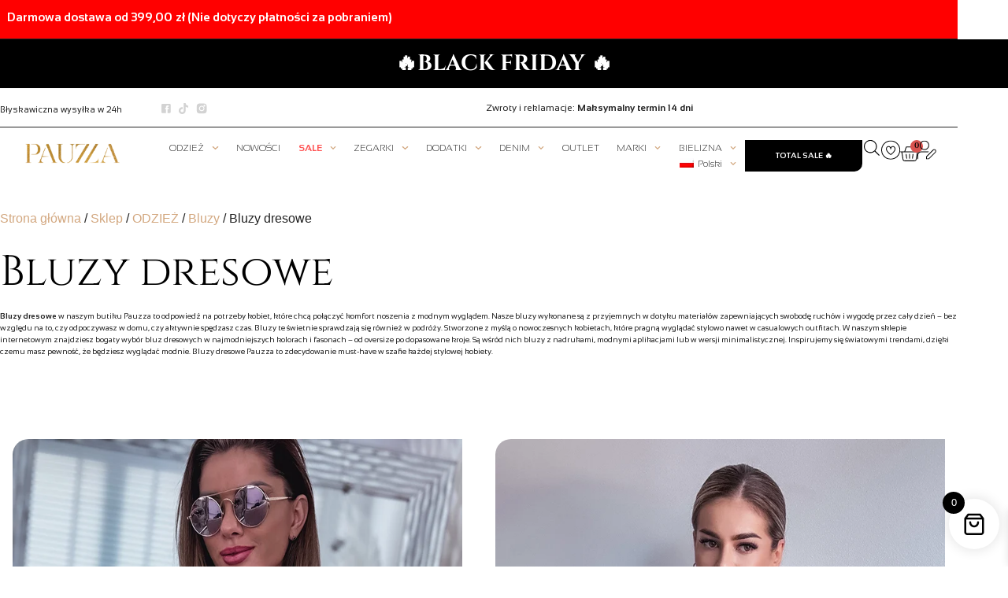

--- FILE ---
content_type: text/css
request_url: https://pauzza.pl/wp-content/themes/wp-themebywt/product-image-hover.css?ver=1768211748
body_size: -159
content:
.product-image-hover {
    position: relative;
    display: inline-block;
}

.product-image-hover img {
    display: block;
    max-width: 100%;
    height: auto;
    transition: opacity 0.5s ease;
}

.product-image-hover .hover-image {
    position: absolute;
    top: 0;
    left: 0;
    opacity: 0;
    z-index: 10;
}

.product-image-hover:hover .hover-image {
    opacity: 1;
}

.product-image-hover:hover .featured-image {
    opacity: 0;
}


--- FILE ---
content_type: text/css
request_url: https://pauzza.pl/wp-content/uploads/elementor/css/post-8.css?ver=1768211748
body_size: 402
content:
.elementor-kit-8{--e-global-color-primary:#000000;--e-global-color-secondary:#FFFFFF;--e-global-color-text:#232323;--e-global-color-accent:#D3A880;--e-global-typography-primary-font-family:"Cinzel";--e-global-typography-primary-font-weight:600;--e-global-typography-secondary-font-family:"Cinzel";--e-global-typography-secondary-font-weight:400;--e-global-typography-text-font-family:"Sansation";--e-global-typography-text-font-weight:400;--e-global-typography-accent-font-family:"Cinzel";--e-global-typography-accent-font-weight:500;color:var( --e-global-color-text );}.elementor-kit-8 e-page-transition{background-color:#FFBC7D;}.elementor-kit-8 p{margin-block-end:1.5rem;}.elementor-kit-8 a{color:var( --e-global-color-accent );font-weight:700;}.elementor-kit-8 a:hover{color:var( --e-global-color-primary );font-weight:700;}.elementor-kit-8 h1{color:var( --e-global-color-primary );}.elementor-kit-8 h2{color:var( --e-global-color-primary );}.elementor-kit-8 h3{color:var( --e-global-color-primary );}.elementor-kit-8 h4{color:var( --e-global-color-primary );}.elementor-kit-8 h5{color:var( --e-global-color-primary );}.elementor-kit-8 h6{color:var( --e-global-color-primary );}.elementor-kit-8 button,.elementor-kit-8 input[type="button"],.elementor-kit-8 input[type="submit"],.elementor-kit-8 .elementor-button{font-family:"Cinzel", Sans-serif;font-size:19px;font-weight:700;border-radius:0px 0px 0px 10px;padding:15px 30px 15px 30px;}.elementor-section.elementor-section-boxed > .elementor-container{max-width:1280px;}.e-con{--container-max-width:1280px;--container-default-padding-top:3rem;--container-default-padding-right:3rem;--container-default-padding-bottom:3rem;--container-default-padding-left:3rem;}.elementor-widget:not(:last-child){margin-block-end:20px;}.elementor-element{--widgets-spacing:20px 20px;--widgets-spacing-row:20px;--widgets-spacing-column:20px;}{}h1.entry-title{display:var(--page-title-display);}.site-header .site-branding{flex-direction:column;align-items:stretch;}.site-header{padding-inline-end:0px;padding-inline-start:0px;}.site-footer .site-branding{flex-direction:column;align-items:stretch;}@media(max-width:1280px){.elementor-section.elementor-section-boxed > .elementor-container{max-width:1024px;}.e-con{--container-max-width:1024px;}}@media(max-width:767px){.elementor-section.elementor-section-boxed > .elementor-container{max-width:767px;}.e-con{--container-max-width:767px;}}/* Start Custom Fonts CSS */@font-face {
	font-family: 'Sansation';
	font-style: normal;
	font-weight: normal;
	font-display: auto;
	src: url('https://pauzza.pl/wp-content/uploads/2024/07/Sansation-Regular.ttf') format('truetype');
}
@font-face {
	font-family: 'Sansation';
	font-style: oblique;
	font-weight: 300;
	font-display: auto;
	src: url('https://pauzza.pl/wp-content/uploads/2024/07/Sansation-LightItalic.ttf') format('truetype');
}
@font-face {
	font-family: 'Sansation';
	font-style: normal;
	font-weight: 300;
	font-display: auto;
	src: url('https://pauzza.pl/wp-content/uploads/2024/07/Sansation-Light.ttf') format('truetype');
}
@font-face {
	font-family: 'Sansation';
	font-style: oblique;
	font-weight: normal;
	font-display: auto;
	src: url('https://pauzza.pl/wp-content/uploads/2024/07/Sansation-Italic.ttf') format('truetype');
}
@font-face {
	font-family: 'Sansation';
	font-style: oblique;
	font-weight: 700;
	font-display: auto;
	src: url('https://pauzza.pl/wp-content/uploads/2024/07/Sansation-BoldItalic.ttf') format('truetype');
}
@font-face {
	font-family: 'Sansation';
	font-style: normal;
	font-weight: 700;
	font-display: auto;
	src: url('https://pauzza.pl/wp-content/uploads/2024/07/Sansation-Bold.ttf') format('truetype');
}
/* End Custom Fonts CSS */

--- FILE ---
content_type: text/css
request_url: https://pauzza.pl/wp-content/uploads/elementor/css/post-40.css?ver=1768211748
body_size: 3857
content:
.elementor-40 .elementor-element.elementor-element-81547c1{--display:flex;--min-height:50px;--flex-direction:row;--container-widget-width:initial;--container-widget-height:100%;--container-widget-flex-grow:1;--container-widget-align-self:stretch;--flex-wrap-mobile:wrap;border-style:solid;--border-style:solid;border-width:0px 0px 0.2px 0px;--border-top-width:0px;--border-right-width:0px;--border-bottom-width:0.2px;--border-left-width:0px;border-color:var( --e-global-color-text );--border-color:var( --e-global-color-text );--padding-top:0.15rem;--padding-bottom:0rem;--padding-left:3rem;--padding-right:3rem;}.elementor-40 .elementor-element.elementor-element-81547c1:not(.elementor-motion-effects-element-type-background), .elementor-40 .elementor-element.elementor-element-81547c1 > .elementor-motion-effects-container > .elementor-motion-effects-layer{background-color:#C40000;}.elementor-40 .elementor-element.elementor-element-a0cee05{--display:flex;--flex-direction:row;--container-widget-width:calc( ( 1 - var( --container-widget-flex-grow ) ) * 100% );--container-widget-height:100%;--container-widget-flex-grow:1;--container-widget-align-self:stretch;--flex-wrap-mobile:wrap;--justify-content:center;--align-items:center;--gap:0px 0px;--row-gap:0px;--column-gap:0px;--margin-top:0px;--margin-bottom:0px;--margin-left:0px;--margin-right:0px;--padding-top:0px;--padding-bottom:0px;--padding-left:0px;--padding-right:0px;}.elementor-40 .elementor-element.elementor-element-a0cee05:not(.elementor-motion-effects-element-type-background), .elementor-40 .elementor-element.elementor-element-a0cee05 > .elementor-motion-effects-container > .elementor-motion-effects-layer{background-color:#C40000;}.elementor-40 .elementor-element.elementor-element-5cfe8dd{--display:flex;--flex-direction:row;--container-widget-width:calc( ( 1 - var( --container-widget-flex-grow ) ) * 100% );--container-widget-height:100%;--container-widget-flex-grow:1;--container-widget-align-self:stretch;--flex-wrap-mobile:wrap;--justify-content:center;--align-items:center;--gap:5px 5px;--row-gap:5px;--column-gap:5px;--flex-wrap:nowrap;--padding-top:9px;--padding-bottom:9px;--padding-left:9px;--padding-right:9px;}.elementor-40 .elementor-element.elementor-element-5cfe8dd:not(.elementor-motion-effects-element-type-background), .elementor-40 .elementor-element.elementor-element-5cfe8dd > .elementor-motion-effects-container > .elementor-motion-effects-layer{background-color:#FF0000;}.elementor-widget-text-editor{font-family:var( --e-global-typography-text-font-family ), Sans-serif;font-weight:var( --e-global-typography-text-font-weight );color:var( --e-global-color-text );}.elementor-widget-text-editor.elementor-drop-cap-view-stacked .elementor-drop-cap{background-color:var( --e-global-color-primary );}.elementor-widget-text-editor.elementor-drop-cap-view-framed .elementor-drop-cap, .elementor-widget-text-editor.elementor-drop-cap-view-default .elementor-drop-cap{color:var( --e-global-color-primary );border-color:var( --e-global-color-primary );}.elementor-40 .elementor-element.elementor-element-c61a267 > .elementor-widget-container{margin:-5px 0px -20px 0px;padding:0px 0px 0px 0px;}.elementor-40 .elementor-element.elementor-element-c61a267{text-align:center;font-family:"Sansation", Sans-serif;font-size:15px;font-weight:800;color:var( --e-global-color-secondary );}.elementor-40 .elementor-element.elementor-element-8a2a30c{--display:flex;--min-height:50px;--flex-direction:row;--container-widget-width:initial;--container-widget-height:100%;--container-widget-flex-grow:1;--container-widget-align-self:stretch;--flex-wrap-mobile:wrap;border-style:solid;--border-style:solid;border-width:0px 0px 0.2px 0px;--border-top-width:0px;--border-right-width:0px;--border-bottom-width:0.2px;--border-left-width:0px;border-color:var( --e-global-color-text );--border-color:var( --e-global-color-text );--padding-top:0rem;--padding-bottom:0rem;--padding-left:3rem;--padding-right:3rem;}.elementor-40 .elementor-element.elementor-element-8a2a30c:not(.elementor-motion-effects-element-type-background), .elementor-40 .elementor-element.elementor-element-8a2a30c > .elementor-motion-effects-container > .elementor-motion-effects-layer{background-color:#FF0000;}.elementor-40 .elementor-element.elementor-element-0b14b91{--display:flex;--flex-direction:row;--container-widget-width:calc( ( 1 - var( --container-widget-flex-grow ) ) * 100% );--container-widget-height:100%;--container-widget-flex-grow:1;--container-widget-align-self:stretch;--flex-wrap-mobile:wrap;--justify-content:center;--align-items:center;--gap:0px 0px;--row-gap:0px;--column-gap:0px;--margin-top:0px;--margin-bottom:0px;--margin-left:0px;--margin-right:0px;--padding-top:0px;--padding-bottom:0px;--padding-left:0px;--padding-right:0px;}.elementor-40 .elementor-element.elementor-element-0b14b91:not(.elementor-motion-effects-element-type-background), .elementor-40 .elementor-element.elementor-element-0b14b91 > .elementor-motion-effects-container > .elementor-motion-effects-layer{background-color:#FF0000;}.elementor-40 .elementor-element.elementor-element-58ea6bb{--display:flex;--flex-direction:row;--container-widget-width:calc( ( 1 - var( --container-widget-flex-grow ) ) * 100% );--container-widget-height:100%;--container-widget-flex-grow:1;--container-widget-align-self:stretch;--flex-wrap-mobile:wrap;--justify-content:center;--align-items:center;--gap:5px 5px;--row-gap:5px;--column-gap:5px;--flex-wrap:nowrap;--padding-top:9px;--padding-bottom:9px;--padding-left:9px;--padding-right:9px;}.elementor-40 .elementor-element.elementor-element-58ea6bb:not(.elementor-motion-effects-element-type-background), .elementor-40 .elementor-element.elementor-element-58ea6bb > .elementor-motion-effects-container > .elementor-motion-effects-layer{background-color:#FF0000;}.elementor-40 .elementor-element.elementor-element-22adeae > .elementor-widget-container{margin:-5px 0px -28px 0px;padding:0px 0px 0px 0px;}.elementor-40 .elementor-element.elementor-element-22adeae{text-align:center;font-family:"Sansation", Sans-serif;font-size:15px;font-weight:800;color:var( --e-global-color-secondary );}.elementor-40 .elementor-element.elementor-element-f23ae72{--display:flex;--min-height:50px;--flex-direction:row;--container-widget-width:initial;--container-widget-height:100%;--container-widget-flex-grow:1;--container-widget-align-self:stretch;--flex-wrap-mobile:wrap;border-style:solid;--border-style:solid;border-width:0px 0px 0.2px 0px;--border-top-width:0px;--border-right-width:0px;--border-bottom-width:0.2px;--border-left-width:0px;border-color:var( --e-global-color-text );--border-color:var( --e-global-color-text );--padding-top:0rem;--padding-bottom:0rem;--padding-left:3rem;--padding-right:3rem;}.elementor-40 .elementor-element.elementor-element-f23ae72:not(.elementor-motion-effects-element-type-background), .elementor-40 .elementor-element.elementor-element-f23ae72 > .elementor-motion-effects-container > .elementor-motion-effects-layer{background-color:#FF0000;}.elementor-40 .elementor-element.elementor-element-646052c{--display:flex;--flex-direction:row;--container-widget-width:calc( ( 1 - var( --container-widget-flex-grow ) ) * 100% );--container-widget-height:100%;--container-widget-flex-grow:1;--container-widget-align-self:stretch;--flex-wrap-mobile:wrap;--justify-content:center;--align-items:center;--gap:0px 0px;--row-gap:0px;--column-gap:0px;--margin-top:0px;--margin-bottom:0px;--margin-left:0px;--margin-right:0px;--padding-top:0px;--padding-bottom:0px;--padding-left:0px;--padding-right:0px;}.elementor-40 .elementor-element.elementor-element-646052c:not(.elementor-motion-effects-element-type-background), .elementor-40 .elementor-element.elementor-element-646052c > .elementor-motion-effects-container > .elementor-motion-effects-layer{background-color:#FF0000;}.elementor-40 .elementor-element.elementor-element-d14c3c8{--display:flex;--flex-direction:row;--container-widget-width:calc( ( 1 - var( --container-widget-flex-grow ) ) * 100% );--container-widget-height:100%;--container-widget-flex-grow:1;--container-widget-align-self:stretch;--flex-wrap-mobile:wrap;--justify-content:center;--align-items:center;--gap:5px 5px;--row-gap:5px;--column-gap:5px;--flex-wrap:nowrap;--padding-top:9px;--padding-bottom:9px;--padding-left:9px;--padding-right:9px;}.elementor-40 .elementor-element.elementor-element-d14c3c8:not(.elementor-motion-effects-element-type-background), .elementor-40 .elementor-element.elementor-element-d14c3c8 > .elementor-motion-effects-container > .elementor-motion-effects-layer{background-color:#FF0000;}.elementor-40 .elementor-element.elementor-element-e45136a > .elementor-widget-container{margin:-5px 0px -28px 0px;padding:0px 0px 0px 0px;}.elementor-40 .elementor-element.elementor-element-e45136a{text-align:center;font-family:"Sansation", Sans-serif;font-size:15px;font-weight:800;color:var( --e-global-color-secondary );}.elementor-40 .elementor-element.elementor-element-2e3eb3b{--display:flex;}.elementor-40 .elementor-element.elementor-element-2e3eb3b:not(.elementor-motion-effects-element-type-background), .elementor-40 .elementor-element.elementor-element-2e3eb3b > .elementor-motion-effects-container > .elementor-motion-effects-layer{background-color:var( --e-global-color-primary );}.elementor-widget-heading .elementor-heading-title{font-family:var( --e-global-typography-primary-font-family ), Sans-serif;font-weight:var( --e-global-typography-primary-font-weight );color:var( --e-global-color-primary );}.elementor-40 .elementor-element.elementor-element-3bbb925 .elementor-heading-title{color:#FFFFFF;}.elementor-40 .elementor-element.elementor-element-3bbb925 .elementor-heading-title a:hover, .elementor-40 .elementor-element.elementor-element-3bbb925 .elementor-heading-title a:focus{color:var( --e-global-color-accent );}.elementor-40 .elementor-element.elementor-element-e52a3d6{--display:flex;--background-transition:0.3s;}.elementor-40 .elementor-element.elementor-element-e52a3d6:not(.elementor-motion-effects-element-type-background), .elementor-40 .elementor-element.elementor-element-e52a3d6 > .elementor-motion-effects-container > .elementor-motion-effects-layer{background-color:#020101;}.elementor-40 .elementor-element.elementor-element-e52a3d6:hover{background-color:var( --e-global-color-primary );}.elementor-40 .elementor-element.elementor-element-42f950e .elementor-heading-title{font-family:"Cinzel", Sans-serif;font-weight:600;color:#FFFFFF;}.elementor-40 .elementor-element.elementor-element-42f950e .elementor-heading-title a:hover, .elementor-40 .elementor-element.elementor-element-42f950e .elementor-heading-title a:focus{color:var( --e-global-color-accent );}.elementor-40 .elementor-element.elementor-element-42f950e .elementor-heading-title a{transition-duration:0s;}.elementor-40 .elementor-element.elementor-element-5cff3d1{--display:flex;--min-height:50px;--flex-direction:row;--container-widget-width:initial;--container-widget-height:100%;--container-widget-flex-grow:1;--container-widget-align-self:stretch;--flex-wrap-mobile:wrap;border-style:solid;--border-style:solid;border-width:0px 0px 0.2px 0px;--border-top-width:0px;--border-right-width:0px;--border-bottom-width:0.2px;--border-left-width:0px;border-color:var( --e-global-color-text );--border-color:var( --e-global-color-text );--padding-top:0.15rem;--padding-bottom:0rem;--padding-left:3rem;--padding-right:3rem;}.elementor-40 .elementor-element.elementor-element-5cff3d1:not(.elementor-motion-effects-element-type-background), .elementor-40 .elementor-element.elementor-element-5cff3d1 > .elementor-motion-effects-container > .elementor-motion-effects-layer{background-color:var( --e-global-color-accent );}.elementor-40 .elementor-element.elementor-element-8ea8478{--display:flex;--flex-direction:row;--container-widget-width:calc( ( 1 - var( --container-widget-flex-grow ) ) * 100% );--container-widget-height:100%;--container-widget-flex-grow:1;--container-widget-align-self:stretch;--flex-wrap-mobile:wrap;--justify-content:center;--align-items:center;--gap:0px 0px;--row-gap:0px;--column-gap:0px;--margin-top:0px;--margin-bottom:0px;--margin-left:0px;--margin-right:0px;--padding-top:0px;--padding-bottom:0px;--padding-left:0px;--padding-right:0px;}.elementor-40 .elementor-element.elementor-element-8ea8478:not(.elementor-motion-effects-element-type-background), .elementor-40 .elementor-element.elementor-element-8ea8478 > .elementor-motion-effects-container > .elementor-motion-effects-layer{background-color:var( --e-global-color-accent );}.elementor-40 .elementor-element.elementor-element-ce91303{--display:flex;--flex-direction:row;--container-widget-width:calc( ( 1 - var( --container-widget-flex-grow ) ) * 100% );--container-widget-height:100%;--container-widget-flex-grow:1;--container-widget-align-self:stretch;--flex-wrap-mobile:wrap;--justify-content:center;--align-items:center;--gap:5px 5px;--row-gap:5px;--column-gap:5px;--flex-wrap:nowrap;--padding-top:9px;--padding-bottom:9px;--padding-left:9px;--padding-right:9px;}.elementor-40 .elementor-element.elementor-element-ce91303:not(.elementor-motion-effects-element-type-background), .elementor-40 .elementor-element.elementor-element-ce91303 > .elementor-motion-effects-container > .elementor-motion-effects-layer{background-color:var( --e-global-color-accent );}.elementor-40 .elementor-element.elementor-element-94d62da > .elementor-widget-container{margin:0px 0px -12px 0px;padding:0px 0px 0px 0px;}.elementor-40 .elementor-element.elementor-element-94d62da{text-align:center;font-family:"Sansation", Sans-serif;font-size:12px;font-weight:400;}.elementor-40 .elementor-element.elementor-element-d86092c{--display:flex;--min-height:50px;--flex-direction:row;--container-widget-width:initial;--container-widget-height:100%;--container-widget-flex-grow:1;--container-widget-align-self:stretch;--flex-wrap-mobile:wrap;border-style:solid;--border-style:solid;border-width:0px 0px 0.2px 0px;--border-top-width:0px;--border-right-width:0px;--border-bottom-width:0.2px;--border-left-width:0px;border-color:var( --e-global-color-text );--border-color:var( --e-global-color-text );--padding-top:0.15rem;--padding-bottom:0rem;--padding-left:3rem;--padding-right:3rem;}.elementor-40 .elementor-element.elementor-element-cd2e6eb{--display:flex;--flex-direction:row;--container-widget-width:initial;--container-widget-height:100%;--container-widget-flex-grow:1;--container-widget-align-self:stretch;--flex-wrap-mobile:wrap;--gap:0px 0px;--row-gap:0px;--column-gap:0px;--margin-top:0px;--margin-bottom:0px;--margin-left:0px;--margin-right:0px;--padding-top:0px;--padding-bottom:0px;--padding-left:0px;--padding-right:0px;}.elementor-40 .elementor-element.elementor-element-960332d{--display:flex;--flex-direction:row;--container-widget-width:initial;--container-widget-height:100%;--container-widget-flex-grow:1;--container-widget-align-self:stretch;--flex-wrap-mobile:wrap;--justify-content:flex-start;--gap:5px 5px;--row-gap:5px;--column-gap:5px;--flex-wrap:nowrap;--padding-top:9px;--padding-bottom:9px;--padding-left:0px;--padding-right:0px;}.elementor-40 .elementor-element.elementor-element-960332d.e-con{--flex-grow:0;--flex-shrink:0;}.elementor-40 .elementor-element.elementor-element-2bcf2e0 > .elementor-widget-container{margin:3px 0px -20px 0px;padding:0px 0px 0px 0px;}.elementor-40 .elementor-element.elementor-element-2bcf2e0{font-family:"Sansation", Sans-serif;font-size:12px;font-weight:400;}.elementor-40 .elementor-element.elementor-element-100bd29{--display:flex;--flex-direction:row;--container-widget-width:initial;--container-widget-height:100%;--container-widget-flex-grow:1;--container-widget-align-self:stretch;--flex-wrap-mobile:wrap;--justify-content:flex-start;--gap:5px 5px;--row-gap:5px;--column-gap:5px;--flex-wrap:nowrap;--padding-top:9px;--padding-bottom:9px;--padding-left:9px;--padding-right:9px;}.elementor-widget-icon-list .elementor-icon-list-item:not(:last-child):after{border-color:var( --e-global-color-text );}.elementor-widget-icon-list .elementor-icon-list-icon i{color:var( --e-global-color-primary );}.elementor-widget-icon-list .elementor-icon-list-icon svg{fill:var( --e-global-color-primary );}.elementor-widget-icon-list .elementor-icon-list-item > .elementor-icon-list-text, .elementor-widget-icon-list .elementor-icon-list-item > a{font-family:var( --e-global-typography-text-font-family ), Sans-serif;font-weight:var( --e-global-typography-text-font-weight );}.elementor-widget-icon-list .elementor-icon-list-text{color:var( --e-global-color-secondary );}.elementor-40 .elementor-element.elementor-element-df9e4af > .elementor-widget-container{margin:3px 0px -20px 0px;}.elementor-40 .elementor-element.elementor-element-df9e4af .elementor-icon-list-items:not(.elementor-inline-items) .elementor-icon-list-item:not(:last-child){padding-block-end:calc(2px/2);}.elementor-40 .elementor-element.elementor-element-df9e4af .elementor-icon-list-items:not(.elementor-inline-items) .elementor-icon-list-item:not(:first-child){margin-block-start:calc(2px/2);}.elementor-40 .elementor-element.elementor-element-df9e4af .elementor-icon-list-items.elementor-inline-items .elementor-icon-list-item{margin-inline:calc(2px/2);}.elementor-40 .elementor-element.elementor-element-df9e4af .elementor-icon-list-items.elementor-inline-items{margin-inline:calc(-2px/2);}.elementor-40 .elementor-element.elementor-element-df9e4af .elementor-icon-list-items.elementor-inline-items .elementor-icon-list-item:after{inset-inline-end:calc(-2px/2);}.elementor-40 .elementor-element.elementor-element-df9e4af .elementor-icon-list-icon i{transition:color 0.3s;}.elementor-40 .elementor-element.elementor-element-df9e4af .elementor-icon-list-icon svg{transition:fill 0.3s;}.elementor-40 .elementor-element.elementor-element-df9e4af{--e-icon-list-icon-size:14px;--icon-vertical-offset:0px;}.elementor-40 .elementor-element.elementor-element-df9e4af .elementor-icon-list-text{transition:color 0.3s;}.elementor-40 .elementor-element.elementor-element-836c86d{--display:flex;--flex-direction:row;--container-widget-width:calc( ( 1 - var( --container-widget-flex-grow ) ) * 100% );--container-widget-height:100%;--container-widget-flex-grow:1;--container-widget-align-self:stretch;--flex-wrap-mobile:wrap;--justify-content:flex-end;--align-items:center;--gap:0px 0px;--row-gap:0px;--column-gap:0px;--margin-top:0px;--margin-bottom:0px;--margin-left:0px;--margin-right:0px;--padding-top:0px;--padding-bottom:0px;--padding-left:0px;--padding-right:0px;}.elementor-40 .elementor-element.elementor-element-220ab59{--display:flex;--flex-direction:row;--container-widget-width:initial;--container-widget-height:100%;--container-widget-flex-grow:1;--container-widget-align-self:stretch;--flex-wrap-mobile:wrap;--justify-content:flex-end;--gap:5px 5px;--row-gap:5px;--column-gap:5px;--flex-wrap:nowrap;--padding-top:9px;--padding-bottom:9px;--padding-left:9px;--padding-right:9px;}.elementor-40 .elementor-element.elementor-element-0e2e2e7 > .elementor-widget-container{margin:0px 0px -20px 0px;padding:0px 0px 0px 0px;}.elementor-40 .elementor-element.elementor-element-0e2e2e7{font-family:"Sansation", Sans-serif;font-size:12px;font-weight:400;}.elementor-40 .elementor-element.elementor-element-56477b8{--display:flex;--min-height:50px;--flex-direction:row;--container-widget-width:initial;--container-widget-height:100%;--container-widget-flex-grow:1;--container-widget-align-self:stretch;--flex-wrap-mobile:wrap;border-style:solid;--border-style:solid;border-width:0px 0px 0.2px 0px;--border-top-width:0px;--border-right-width:0px;--border-bottom-width:0.2px;--border-left-width:0px;border-color:var( --e-global-color-text );--border-color:var( --e-global-color-text );--padding-top:7px;--padding-bottom:0px;--padding-left:0px;--padding-right:0px;}.elementor-40 .elementor-element.elementor-element-82e3b9b{--display:flex;--flex-direction:row;--container-widget-width:initial;--container-widget-height:100%;--container-widget-flex-grow:1;--container-widget-align-self:stretch;--flex-wrap-mobile:wrap;--gap:0px 0px;--row-gap:0px;--column-gap:0px;--margin-top:0px;--margin-bottom:0px;--margin-left:0px;--margin-right:0px;--padding-top:0px;--padding-bottom:0px;--padding-left:0px;--padding-right:0px;}.elementor-40 .elementor-element.elementor-element-b6fb7e8{--display:flex;--flex-direction:row;--container-widget-width:initial;--container-widget-height:100%;--container-widget-flex-grow:1;--container-widget-align-self:stretch;--flex-wrap-mobile:wrap;--justify-content:flex-start;--gap:5px 5px;--row-gap:5px;--column-gap:5px;--flex-wrap:nowrap;--padding-top:9px;--padding-bottom:9px;--padding-left:9px;--padding-right:9px;}.elementor-40 .elementor-element.elementor-element-fd8680a > .elementor-widget-container{margin:3px 0px -20px 0px;}.elementor-40 .elementor-element.elementor-element-fd8680a .elementor-icon-list-items:not(.elementor-inline-items) .elementor-icon-list-item:not(:last-child){padding-block-end:calc(2px/2);}.elementor-40 .elementor-element.elementor-element-fd8680a .elementor-icon-list-items:not(.elementor-inline-items) .elementor-icon-list-item:not(:first-child){margin-block-start:calc(2px/2);}.elementor-40 .elementor-element.elementor-element-fd8680a .elementor-icon-list-items.elementor-inline-items .elementor-icon-list-item{margin-inline:calc(2px/2);}.elementor-40 .elementor-element.elementor-element-fd8680a .elementor-icon-list-items.elementor-inline-items{margin-inline:calc(-2px/2);}.elementor-40 .elementor-element.elementor-element-fd8680a .elementor-icon-list-items.elementor-inline-items .elementor-icon-list-item:after{inset-inline-end:calc(-2px/2);}.elementor-40 .elementor-element.elementor-element-fd8680a .elementor-icon-list-icon i{transition:color 0.3s;}.elementor-40 .elementor-element.elementor-element-fd8680a .elementor-icon-list-icon svg{transition:fill 0.3s;}.elementor-40 .elementor-element.elementor-element-fd8680a{--e-icon-list-icon-size:14px;--icon-vertical-offset:0px;}.elementor-40 .elementor-element.elementor-element-fd8680a .elementor-icon-list-text{transition:color 0.3s;}.elementor-40 .elementor-element.elementor-element-31dae21{--display:flex;--flex-direction:row;--container-widget-width:initial;--container-widget-height:100%;--container-widget-flex-grow:1;--container-widget-align-self:stretch;--flex-wrap-mobile:wrap;--justify-content:flex-start;--gap:5px 5px;--row-gap:5px;--column-gap:5px;--flex-wrap:nowrap;--padding-top:9px;--padding-bottom:9px;--padding-left:0px;--padding-right:0px;}.elementor-40 .elementor-element.elementor-element-5956dce > .elementor-widget-container{margin:3px 0px -20px 0px;padding:0px 0px 0px 0px;}.elementor-40 .elementor-element.elementor-element-5956dce{font-family:"Sansation", Sans-serif;font-size:12px;font-weight:400;}.elementor-40 .elementor-element.elementor-element-e099261{--display:flex;--flex-direction:row;--container-widget-width:calc( ( 1 - var( --container-widget-flex-grow ) ) * 100% );--container-widget-height:100%;--container-widget-flex-grow:1;--container-widget-align-self:stretch;--flex-wrap-mobile:wrap;--justify-content:center;--align-items:center;--flex-wrap:nowrap;--padding-top:2rem;--padding-bottom:2rem;--padding-left:2rem;--padding-right:2rem;--z-index:999;}.elementor-40 .elementor-element.elementor-element-e099261:not(.elementor-motion-effects-element-type-background), .elementor-40 .elementor-element.elementor-element-e099261 > .elementor-motion-effects-container > .elementor-motion-effects-layer{background-color:var( --e-global-color-secondary );}.elementor-40 .elementor-element.elementor-element-e099261.e-con{--flex-grow:0;--flex-shrink:0;}.elementor-widget-theme-site-logo .widget-image-caption{color:var( --e-global-color-text );font-family:var( --e-global-typography-text-font-family ), Sans-serif;font-weight:var( --e-global-typography-text-font-weight );}.elementor-40 .elementor-element.elementor-element-9e5be8a{width:var( --container-widget-width, 9.84% );max-width:9.84%;--container-widget-width:9.84%;--container-widget-flex-grow:0;}.elementor-40 .elementor-element.elementor-element-9e5be8a.elementor-element{--flex-grow:0;--flex-shrink:0;}.elementor-40 .elementor-element.elementor-element-9e5be8a img{width:175px;max-width:100%;}.elementor-widget-nav-menu .elementor-nav-menu .elementor-item{font-family:var( --e-global-typography-primary-font-family ), Sans-serif;font-weight:var( --e-global-typography-primary-font-weight );}.elementor-widget-nav-menu .elementor-nav-menu--main .elementor-item{color:var( --e-global-color-text );fill:var( --e-global-color-text );}.elementor-widget-nav-menu .elementor-nav-menu--main .elementor-item:hover,
					.elementor-widget-nav-menu .elementor-nav-menu--main .elementor-item.elementor-item-active,
					.elementor-widget-nav-menu .elementor-nav-menu--main .elementor-item.highlighted,
					.elementor-widget-nav-menu .elementor-nav-menu--main .elementor-item:focus{color:var( --e-global-color-accent );fill:var( --e-global-color-accent );}.elementor-widget-nav-menu .elementor-nav-menu--main:not(.e--pointer-framed) .elementor-item:before,
					.elementor-widget-nav-menu .elementor-nav-menu--main:not(.e--pointer-framed) .elementor-item:after{background-color:var( --e-global-color-accent );}.elementor-widget-nav-menu .e--pointer-framed .elementor-item:before,
					.elementor-widget-nav-menu .e--pointer-framed .elementor-item:after{border-color:var( --e-global-color-accent );}.elementor-widget-nav-menu{--e-nav-menu-divider-color:var( --e-global-color-text );}.elementor-widget-nav-menu .elementor-nav-menu--dropdown .elementor-item, .elementor-widget-nav-menu .elementor-nav-menu--dropdown  .elementor-sub-item{font-family:var( --e-global-typography-accent-font-family ), Sans-serif;font-weight:var( --e-global-typography-accent-font-weight );}.elementor-40 .elementor-element.elementor-element-66fde28{width:var( --container-widget-width, 65.359% );max-width:65.359%;--container-widget-width:65.359%;--container-widget-flex-grow:0;--e-nav-menu-horizontal-menu-item-margin:calc( 0px / 2 );}.elementor-40 .elementor-element.elementor-element-66fde28.elementor-element{--flex-grow:0;--flex-shrink:0;}.elementor-40 .elementor-element.elementor-element-66fde28 .elementor-menu-toggle{margin:0 auto;}.elementor-40 .elementor-element.elementor-element-66fde28 .elementor-nav-menu .elementor-item{font-family:"Sansation", Sans-serif;font-size:15px;font-weight:300;}.elementor-40 .elementor-element.elementor-element-66fde28 .elementor-nav-menu--main .elementor-item.elementor-item-active{color:var( --e-global-color-accent );}.elementor-40 .elementor-element.elementor-element-66fde28 .elementor-nav-menu--main .elementor-item{padding-left:0.7rem;padding-right:0.7rem;padding-top:0px;padding-bottom:0px;}.elementor-40 .elementor-element.elementor-element-66fde28 .elementor-nav-menu--main:not(.elementor-nav-menu--layout-horizontal) .elementor-nav-menu > li:not(:last-child){margin-bottom:0px;}.elementor-40 .elementor-element.elementor-element-66fde28 .elementor-nav-menu--dropdown a, .elementor-40 .elementor-element.elementor-element-66fde28 .elementor-menu-toggle{color:var( --e-global-color-primary );fill:var( --e-global-color-primary );}.elementor-40 .elementor-element.elementor-element-66fde28 .elementor-nav-menu--dropdown{background-color:var( --e-global-color-secondary );}.elementor-40 .elementor-element.elementor-element-66fde28 .elementor-nav-menu--dropdown a:hover,
					.elementor-40 .elementor-element.elementor-element-66fde28 .elementor-nav-menu--dropdown a:focus,
					.elementor-40 .elementor-element.elementor-element-66fde28 .elementor-nav-menu--dropdown a.elementor-item-active,
					.elementor-40 .elementor-element.elementor-element-66fde28 .elementor-nav-menu--dropdown a.highlighted,
					.elementor-40 .elementor-element.elementor-element-66fde28 .elementor-menu-toggle:hover,
					.elementor-40 .elementor-element.elementor-element-66fde28 .elementor-menu-toggle:focus{color:var( --e-global-color-accent );}.elementor-40 .elementor-element.elementor-element-66fde28 .elementor-nav-menu--dropdown a:hover,
					.elementor-40 .elementor-element.elementor-element-66fde28 .elementor-nav-menu--dropdown a:focus,
					.elementor-40 .elementor-element.elementor-element-66fde28 .elementor-nav-menu--dropdown a.elementor-item-active,
					.elementor-40 .elementor-element.elementor-element-66fde28 .elementor-nav-menu--dropdown a.highlighted{background-color:var( --e-global-color-secondary );}.elementor-40 .elementor-element.elementor-element-66fde28 .elementor-nav-menu--dropdown a.elementor-item-active{color:var( --e-global-color-accent );background-color:var( --e-global-color-secondary );}.elementor-40 .elementor-element.elementor-element-66fde28 .elementor-nav-menu--dropdown .elementor-item, .elementor-40 .elementor-element.elementor-element-66fde28 .elementor-nav-menu--dropdown  .elementor-sub-item{font-family:"Sansation", Sans-serif;font-weight:300;}.elementor-40 .elementor-element.elementor-element-66fde28 .elementor-nav-menu--dropdown a{padding-left:0px;padding-right:0px;padding-top:10px;padding-bottom:10px;}.elementor-40 .elementor-element.elementor-element-66fde28 .elementor-nav-menu--main > .elementor-nav-menu > li > .elementor-nav-menu--dropdown, .elementor-40 .elementor-element.elementor-element-66fde28 .elementor-nav-menu__container.elementor-nav-menu--dropdown{margin-top:10px !important;}.elementor-40 .elementor-element.elementor-element-528bdfa{--display:flex;--flex-direction:row;--container-widget-width:calc( ( 1 - var( --container-widget-flex-grow ) ) * 100% );--container-widget-height:100%;--container-widget-flex-grow:1;--container-widget-align-self:stretch;--flex-wrap-mobile:wrap;--justify-content:space-between;--align-items:center;--gap:5px 5px;--row-gap:5px;--column-gap:5px;--padding-top:0px;--padding-bottom:0px;--padding-left:0px;--padding-right:0px;}.elementor-40 .elementor-element.elementor-element-528bdfa.e-con{--flex-grow:0;--flex-shrink:0;}.elementor-40 .elementor-element.elementor-element-360129a{--display:flex;--justify-content:flex-end;--align-items:flex-end;--container-widget-width:calc( ( 1 - var( --container-widget-flex-grow ) ) * 100% );--gap:5px 5px;--row-gap:5px;--column-gap:5px;--padding-top:0px;--padding-bottom:0px;--padding-left:0px;--padding-right:0px;}.elementor-widget-button .elementor-button{background-color:var( --e-global-color-accent );font-family:var( --e-global-typography-accent-font-family ), Sans-serif;font-weight:var( --e-global-typography-accent-font-weight );}.elementor-40 .elementor-element.elementor-element-436ddec .elementor-button{background-color:var( --e-global-color-primary );font-family:"Sansation", Sans-serif;font-size:14px;font-weight:700;line-height:1.5rem;fill:#FFFFFF;color:#FFFFFF;border-style:solid;border-width:0px 0px 0px 0px;border-color:var( --e-global-color-accent );border-radius:0px 0px 10px 0px;padding:8px 25px 8px 25px;}.elementor-40 .elementor-element.elementor-element-436ddec .elementor-button:hover, .elementor-40 .elementor-element.elementor-element-436ddec .elementor-button:focus{background-color:var( --e-global-color-accent );color:var( --e-global-color-text );border-color:var( --e-global-color-accent );}.elementor-40 .elementor-element.elementor-element-436ddec{width:var( --container-widget-width, 180px );max-width:180px;--container-widget-width:180px;--container-widget-flex-grow:0;}.elementor-40 .elementor-element.elementor-element-436ddec .elementor-button .elementor-button-content-wrapper{justify-content:center;}.elementor-40 .elementor-element.elementor-element-436ddec .elementor-button:hover svg, .elementor-40 .elementor-element.elementor-element-436ddec .elementor-button:focus svg{fill:var( --e-global-color-text );}.elementor-40 .elementor-element.elementor-element-9fdf69b{--display:flex;--padding-top:0px;--padding-bottom:0px;--padding-left:0px;--padding-right:0px;}.elementor-40 .elementor-element.elementor-element-9fdf69b.e-con{--flex-grow:0;--flex-shrink:0;}.elementor-40 .elementor-element.elementor-element-f0f00d2{--display:flex;--padding-top:0px;--padding-bottom:0px;--padding-left:0px;--padding-right:0px;}.elementor-40 .elementor-element.elementor-element-f0f00d2.e-con{--flex-grow:0;--flex-shrink:0;}.elementor-widget-icon.elementor-view-stacked .elementor-icon{background-color:var( --e-global-color-primary );}.elementor-widget-icon.elementor-view-framed .elementor-icon, .elementor-widget-icon.elementor-view-default .elementor-icon{color:var( --e-global-color-primary );border-color:var( --e-global-color-primary );}.elementor-widget-icon.elementor-view-framed .elementor-icon, .elementor-widget-icon.elementor-view-default .elementor-icon svg{fill:var( --e-global-color-primary );}.elementor-40 .elementor-element.elementor-element-b48fddc .elementor-icon-wrapper{text-align:center;}.elementor-40 .elementor-element.elementor-element-b48fddc .elementor-icon{font-size:25px;}.elementor-40 .elementor-element.elementor-element-b48fddc .elementor-icon svg{height:25px;}.elementor-40 .elementor-element.elementor-element-b586aaf{--display:flex;--padding-top:0px;--padding-bottom:0px;--padding-left:0px;--padding-right:0px;}.elementor-widget-woocommerce-menu-cart .elementor-menu-cart__toggle .elementor-button{font-family:var( --e-global-typography-primary-font-family ), Sans-serif;font-weight:var( --e-global-typography-primary-font-weight );}.elementor-widget-woocommerce-menu-cart .elementor-menu-cart__product-name a{font-family:var( --e-global-typography-primary-font-family ), Sans-serif;font-weight:var( --e-global-typography-primary-font-weight );}.elementor-widget-woocommerce-menu-cart .elementor-menu-cart__product-price{font-family:var( --e-global-typography-primary-font-family ), Sans-serif;font-weight:var( --e-global-typography-primary-font-weight );}.elementor-widget-woocommerce-menu-cart .elementor-menu-cart__footer-buttons .elementor-button{font-family:var( --e-global-typography-primary-font-family ), Sans-serif;font-weight:var( --e-global-typography-primary-font-weight );}.elementor-widget-woocommerce-menu-cart .elementor-menu-cart__footer-buttons a.elementor-button--view-cart{font-family:var( --e-global-typography-primary-font-family ), Sans-serif;font-weight:var( --e-global-typography-primary-font-weight );}.elementor-widget-woocommerce-menu-cart .elementor-menu-cart__footer-buttons a.elementor-button--checkout{font-family:var( --e-global-typography-primary-font-family ), Sans-serif;font-weight:var( --e-global-typography-primary-font-weight );}.elementor-widget-woocommerce-menu-cart .woocommerce-mini-cart__empty-message{font-family:var( --e-global-typography-primary-font-family ), Sans-serif;font-weight:var( --e-global-typography-primary-font-weight );}.elementor-40 .elementor-element.elementor-element-774184a > .elementor-widget-container{margin:5px 0px 0px 0px;padding:0px 0px 0px 0px;}.elementor-40 .elementor-element.elementor-element-774184a{--divider-style:solid;--subtotal-divider-style:solid;--cart-buttons-position-margin:auto;--elementor-remove-from-cart-button:none;--remove-from-cart-button:block;--toggle-button-icon-color:var( --e-global-color-primary );--toggle-button-hover-background-color:#FFFFFF;--toggle-button-border-width:0px;--toggle-icon-size:25px;--toggle-icon-padding:0px 0px 0px 0px;--items-indicator-text-color:var( --e-global-color-primary );--cart-background-color:#FFFFFF;--cart-border-style:none;--cart-close-icon-size:35px;--cart-close-button-color:var( --e-global-color-primary );--cart-close-button-hover-color:var( --e-global-color-accent );--remove-item-button-size:25px;--remove-item-button-color:#EB0000;--menu-cart-subtotal-color:var( --e-global-color-primary );--menu-cart-subtotal-text-align:center;--product-variations-color:var( --e-global-color-primary );--product-price-color:var( --e-global-color-accent );--cart-footer-layout:1fr;--products-max-height-sidecart:calc(100vh - 300px);--products-max-height-minicart:calc(100vh - 450px);--view-cart-button-text-color:var( --e-global-color-secondary );--view-cart-button-background-color:var( --e-global-color-primary );--view-cart-button-hover-text-color:var( --e-global-color-primary );--view-cart-button-hover-background-color:var( --e-global-color-accent );--checkout-button-text-color:var( --e-global-color-primary );--checkout-button-background-color:var( --e-global-color-accent );--checkout-button-hover-text-color:var( --e-global-color-secondary );--checkout-button-hover-background-color:var( --e-global-color-primary );}body:not(.rtl) .elementor-40 .elementor-element.elementor-element-774184a .elementor-menu-cart__toggle .elementor-button-icon .elementor-button-icon-qty[data-counter]{right:-5px;top:-5px;}body.rtl .elementor-40 .elementor-element.elementor-element-774184a .elementor-menu-cart__toggle .elementor-button-icon .elementor-button-icon-qty[data-counter]{right:5px;top:-5px;left:auto;}.elementor-40 .elementor-element.elementor-element-774184a .widget_shopping_cart_content{--subtotal-divider-left-width:0;--subtotal-divider-right-width:0;}.elementor-40 .elementor-element.elementor-element-774184a .elementor-menu-cart__product-name a{font-family:"Cinzel", Sans-serif;font-size:17px;font-weight:600;color:var( --e-global-color-primary );}.elementor-40 .elementor-element.elementor-element-774184a .elementor-menu-cart__product-price{font-family:"Cinzel", Sans-serif;font-size:23px;font-weight:bold;}.elementor-40 .elementor-element.elementor-element-774184a .elementor-menu-cart__product-price .product-quantity{color:var( --e-global-color-primary );}.elementor-40 .elementor-element.elementor-element-427c032{--display:flex;--padding-top:0px;--padding-bottom:0px;--padding-left:0px;--padding-right:0px;--z-index:0;}.elementor-40 .elementor-element.elementor-element-fff9a47 .elementor-icon-wrapper{text-align:center;}.elementor-40 .elementor-element.elementor-element-fff9a47 .elementor-icon{font-size:25px;}.elementor-40 .elementor-element.elementor-element-fff9a47 .elementor-icon svg{height:25px;}.elementor-40 .elementor-element.elementor-element-56f78be{--display:flex;--flex-direction:row;--container-widget-width:calc( ( 1 - var( --container-widget-flex-grow ) ) * 100% );--container-widget-height:100%;--container-widget-flex-grow:1;--container-widget-align-self:stretch;--flex-wrap-mobile:wrap;--justify-content:center;--align-items:center;--flex-wrap:nowrap;--padding-top:2rem;--padding-bottom:2rem;--padding-left:4rem;--padding-right:4rem;}.elementor-40 .elementor-element.elementor-element-56f78be:not(.elementor-motion-effects-element-type-background), .elementor-40 .elementor-element.elementor-element-56f78be > .elementor-motion-effects-container > .elementor-motion-effects-layer{background-color:var( --e-global-color-secondary );}.elementor-40 .elementor-element.elementor-element-56f78be.e-con{--flex-grow:0;--flex-shrink:0;}.elementor-40 .elementor-element.elementor-element-85042ef{width:var( --container-widget-width, 9.84% );max-width:9.84%;--container-widget-width:9.84%;--container-widget-flex-grow:0;}.elementor-40 .elementor-element.elementor-element-85042ef.elementor-element{--flex-grow:0;--flex-shrink:0;}.elementor-40 .elementor-element.elementor-element-85042ef img{width:175px;max-width:100%;}.elementor-40 .elementor-element.elementor-element-2ea2f15{--display:flex;--flex-direction:row;--container-widget-width:initial;--container-widget-height:100%;--container-widget-flex-grow:1;--container-widget-align-self:stretch;--flex-wrap-mobile:wrap;--gap:20px 20px;--row-gap:20px;--column-gap:20px;--padding-top:0px;--padding-bottom:0px;--padding-left:0px;--padding-right:0px;}.elementor-40 .elementor-element.elementor-element-2ea2f15.e-con{--flex-grow:0;--flex-shrink:0;}.elementor-40 .elementor-element.elementor-element-34920c9{--display:flex;--padding-top:0px;--padding-bottom:0px;--padding-left:0px;--padding-right:0px;}.elementor-40 .elementor-element.elementor-element-5ff1758{--display:flex;--padding-top:0px;--padding-bottom:0px;--padding-left:0px;--padding-right:0px;}.elementor-40 .elementor-element.elementor-element-ee64fe3 .elementor-icon-wrapper{text-align:center;}.elementor-40 .elementor-element.elementor-element-ee64fe3 .elementor-icon{font-size:25px;}.elementor-40 .elementor-element.elementor-element-ee64fe3 .elementor-icon svg{height:25px;}.elementor-40 .elementor-element.elementor-element-f396da8{--display:flex;--padding-top:0px;--padding-bottom:0px;--padding-left:0px;--padding-right:0px;}.elementor-40 .elementor-element.elementor-element-fba7258 > .elementor-widget-container{margin:5px 0px 0px 0px;padding:0px 0px 0px 0px;}.elementor-40 .elementor-element.elementor-element-fba7258{--divider-style:solid;--subtotal-divider-style:solid;--cart-buttons-position-margin:auto;--elementor-remove-from-cart-button:none;--remove-from-cart-button:block;--toggle-button-icon-color:var( --e-global-color-primary );--toggle-button-hover-background-color:#FFFFFF;--toggle-button-border-width:0px;--toggle-icon-size:25px;--toggle-icon-padding:0px 0px 0px 0px;--items-indicator-text-color:var( --e-global-color-primary );--cart-background-color:#FFFFFF;--cart-border-style:none;--cart-close-icon-size:35px;--cart-close-button-color:var( --e-global-color-primary );--cart-close-button-hover-color:var( --e-global-color-accent );--remove-item-button-size:25px;--remove-item-button-color:#EB0000;--menu-cart-subtotal-color:var( --e-global-color-primary );--menu-cart-subtotal-text-align:center;--product-variations-color:var( --e-global-color-primary );--product-price-color:var( --e-global-color-accent );--cart-footer-layout:1fr;--products-max-height-sidecart:calc(100vh - 300px);--products-max-height-minicart:calc(100vh - 450px);--view-cart-button-text-color:var( --e-global-color-secondary );--view-cart-button-background-color:var( --e-global-color-primary );--view-cart-button-hover-text-color:var( --e-global-color-primary );--view-cart-button-hover-background-color:var( --e-global-color-accent );--checkout-button-text-color:var( --e-global-color-primary );--checkout-button-background-color:var( --e-global-color-accent );--checkout-button-hover-text-color:var( --e-global-color-secondary );--checkout-button-hover-background-color:var( --e-global-color-primary );}body:not(.rtl) .elementor-40 .elementor-element.elementor-element-fba7258 .elementor-menu-cart__toggle .elementor-button-icon .elementor-button-icon-qty[data-counter]{right:-5px;top:-5px;}body.rtl .elementor-40 .elementor-element.elementor-element-fba7258 .elementor-menu-cart__toggle .elementor-button-icon .elementor-button-icon-qty[data-counter]{right:5px;top:-5px;left:auto;}.elementor-40 .elementor-element.elementor-element-fba7258 .widget_shopping_cart_content{--subtotal-divider-left-width:0;--subtotal-divider-right-width:0;}.elementor-40 .elementor-element.elementor-element-fba7258 .elementor-menu-cart__product-name a{font-family:"Cinzel", Sans-serif;font-size:17px;font-weight:600;color:var( --e-global-color-primary );}.elementor-40 .elementor-element.elementor-element-fba7258 .elementor-menu-cart__product-price{font-family:"Cinzel", Sans-serif;font-size:23px;font-weight:bold;}.elementor-40 .elementor-element.elementor-element-fba7258 .elementor-menu-cart__product-price .product-quantity{color:var( --e-global-color-primary );}.elementor-40 .elementor-element.elementor-element-4b9de82{--display:flex;--padding-top:0px;--padding-bottom:0px;--padding-left:0px;--padding-right:0px;}.elementor-40 .elementor-element.elementor-element-16e8c3e .elementor-icon-wrapper{text-align:center;}.elementor-40 .elementor-element.elementor-element-16e8c3e .elementor-icon{font-size:25px;}.elementor-40 .elementor-element.elementor-element-16e8c3e .elementor-icon svg{height:25px;}.elementor-40 .elementor-element.elementor-element-31dd21d{--display:flex;--padding-top:0px;--padding-bottom:0px;--padding-left:0px;--padding-right:0px;}.elementor-40 .elementor-element.elementor-element-0390b5f .elementor-icon-wrapper{text-align:center;}.elementor-40 .elementor-element.elementor-element-0390b5f .elementor-icon{font-size:25px;}.elementor-40 .elementor-element.elementor-element-0390b5f .elementor-icon svg{height:25px;}@media(min-width:768px){.elementor-40 .elementor-element.elementor-element-81547c1{--width:100%;}.elementor-40 .elementor-element.elementor-element-a0cee05{--width:100%;}.elementor-40 .elementor-element.elementor-element-5cfe8dd{--width:100%;}.elementor-40 .elementor-element.elementor-element-8a2a30c{--width:100%;}.elementor-40 .elementor-element.elementor-element-0b14b91{--width:100%;}.elementor-40 .elementor-element.elementor-element-58ea6bb{--width:100%;}.elementor-40 .elementor-element.elementor-element-f23ae72{--width:100%;}.elementor-40 .elementor-element.elementor-element-646052c{--width:100%;}.elementor-40 .elementor-element.elementor-element-d14c3c8{--width:100%;}.elementor-40 .elementor-element.elementor-element-8ea8478{--width:100%;}.elementor-40 .elementor-element.elementor-element-ce91303{--width:99%;}.elementor-40 .elementor-element.elementor-element-cd2e6eb{--width:50%;}.elementor-40 .elementor-element.elementor-element-960332d{--width:24.792%;}.elementor-40 .elementor-element.elementor-element-100bd29{--width:16%;}.elementor-40 .elementor-element.elementor-element-836c86d{--width:50%;}.elementor-40 .elementor-element.elementor-element-220ab59{--width:44%;}.elementor-40 .elementor-element.elementor-element-82e3b9b{--width:50%;}.elementor-40 .elementor-element.elementor-element-b6fb7e8{--width:16%;}.elementor-40 .elementor-element.elementor-element-31dae21{--width:28%;}.elementor-40 .elementor-element.elementor-element-e099261{--width:100%;}.elementor-40 .elementor-element.elementor-element-528bdfa{--width:24%;}.elementor-40 .elementor-element.elementor-element-360129a{--width:51%;}.elementor-40 .elementor-element.elementor-element-9fdf69b{--width:8%;}.elementor-40 .elementor-element.elementor-element-f0f00d2{--width:8%;}.elementor-40 .elementor-element.elementor-element-b586aaf{--width:8%;}.elementor-40 .elementor-element.elementor-element-427c032{--width:8%;}.elementor-40 .elementor-element.elementor-element-56f78be{--content-width:1280px;}.elementor-40 .elementor-element.elementor-element-2ea2f15{--width:15%;}}@media(max-width:1280px) and (min-width:768px){.elementor-40 .elementor-element.elementor-element-81547c1{--width:95%;}.elementor-40 .elementor-element.elementor-element-5cfe8dd{--width:50%;}.elementor-40 .elementor-element.elementor-element-8a2a30c{--width:95%;}.elementor-40 .elementor-element.elementor-element-58ea6bb{--width:50%;}.elementor-40 .elementor-element.elementor-element-f23ae72{--width:95%;}.elementor-40 .elementor-element.elementor-element-d14c3c8{--width:50%;}.elementor-40 .elementor-element.elementor-element-5cff3d1{--width:95%;}.elementor-40 .elementor-element.elementor-element-ce91303{--width:50%;}.elementor-40 .elementor-element.elementor-element-d86092c{--width:95%;}.elementor-40 .elementor-element.elementor-element-960332d{--width:32%;}.elementor-40 .elementor-element.elementor-element-100bd29{--width:18%;}.elementor-40 .elementor-element.elementor-element-220ab59{--width:50%;}.elementor-40 .elementor-element.elementor-element-56477b8{--content-width:90%;}.elementor-40 .elementor-element.elementor-element-b6fb7e8{--width:18%;}.elementor-40 .elementor-element.elementor-element-31dae21{--width:32%;}.elementor-40 .elementor-element.elementor-element-56f78be{--content-width:90%;}}@media(min-width:1920px){.elementor-40 .elementor-element.elementor-element-81547c1{--width:95%;--justify-content:space-between;--padding-top:0.5rem;--padding-bottom:0.5rem;--padding-left:0rem;--padding-right:0rem;}.elementor-40 .elementor-element.elementor-element-8a2a30c{--width:95%;--justify-content:space-between;--padding-top:0.5rem;--padding-bottom:0.5rem;--padding-left:0rem;--padding-right:0rem;}.elementor-40 .elementor-element.elementor-element-f23ae72{--width:95%;--justify-content:space-between;--padding-top:0.5rem;--padding-bottom:0.5rem;--padding-left:0rem;--padding-right:0rem;}.elementor-40 .elementor-element.elementor-element-5cff3d1{--width:95%;--justify-content:space-between;--padding-top:0.5rem;--padding-bottom:0.5rem;--padding-left:0rem;--padding-right:0rem;}.elementor-40 .elementor-element.elementor-element-d86092c{--width:95%;--justify-content:space-between;--padding-top:0.5rem;--padding-bottom:0.5rem;--padding-left:0rem;--padding-right:0rem;}.elementor-40 .elementor-element.elementor-element-960332d{--width:166.719px;}.elementor-40 .elementor-element.elementor-element-e099261{--width:95%;--justify-content:space-between;--align-items:center;--container-widget-width:calc( ( 1 - var( --container-widget-flex-grow ) ) * 100% );--padding-top:2rem;--padding-bottom:2rem;--padding-left:0rem;--padding-right:0rem;}.elementor-40 .elementor-element.elementor-element-9e5be8a{--container-widget-width:10%;--container-widget-flex-grow:0;width:var( --container-widget-width, 10% );max-width:10%;}.elementor-40 .elementor-element.elementor-element-66fde28{width:var( --container-widget-width, 967px );max-width:967px;--container-widget-width:967px;--container-widget-flex-grow:0;}.elementor-40 .elementor-element.elementor-element-528bdfa{--width:25%;--justify-content:center;--align-items:center;--container-widget-width:calc( ( 1 - var( --container-widget-flex-grow ) ) * 100% );--gap:10px 10px;--row-gap:10px;--column-gap:10px;--margin-top:0px;--margin-bottom:0px;--margin-left:0px;--margin-right:0px;--padding-top:0px;--padding-bottom:0px;--padding-left:0px;--padding-right:0px;}.elementor-40 .elementor-element.elementor-element-360129a{--width:73%;--justify-content:space-evenly;--align-items:flex-end;--container-widget-width:calc( ( 1 - var( --container-widget-flex-grow ) ) * 100% );--gap:0px 0px;--row-gap:0px;--column-gap:0px;}.elementor-40 .elementor-element.elementor-element-436ddec{--container-widget-width:180px;--container-widget-flex-grow:0;width:var( --container-widget-width, 180px );max-width:180px;}.elementor-40 .elementor-element.elementor-element-9fdf69b{--width:8%;--justify-content:center;--align-items:center;--container-widget-width:calc( ( 1 - var( --container-widget-flex-grow ) ) * 100% );}.elementor-40 .elementor-element.elementor-element-f0f00d2{--width:8%;}.elementor-40 .elementor-element.elementor-element-b48fddc .elementor-icon{font-size:25px;}.elementor-40 .elementor-element.elementor-element-b48fddc .elementor-icon svg{height:25px;}.elementor-40 .elementor-element.elementor-element-b586aaf{--width:8%;}.elementor-40 .elementor-element.elementor-element-774184a > .elementor-widget-container{margin:0px 0px 0px 0px;padding:0px 0px 0px 0px;}.elementor-40 .elementor-element.elementor-element-774184a{--toggle-icon-padding:0px 0px 0px 0px;}.elementor-40 .elementor-element.elementor-element-427c032{--width:8%;}.elementor-40 .elementor-element.elementor-element-56f78be{--justify-content:center;--align-items:center;--container-widget-width:calc( ( 1 - var( --container-widget-flex-grow ) ) * 100% );}.elementor-40 .elementor-element.elementor-element-2ea2f15{--width:184px;--justify-content:space-between;--gap:20px 20px;--row-gap:20px;--column-gap:20px;--padding-top:0px;--padding-bottom:0px;--padding-left:0px;--padding-right:0px;}.elementor-40 .elementor-element.elementor-element-ee64fe3 .elementor-icon{font-size:25px;}.elementor-40 .elementor-element.elementor-element-ee64fe3 .elementor-icon svg{height:25px;}.elementor-40 .elementor-element.elementor-element-fba7258 > .elementor-widget-container{margin:0px 0px 0px 0px;padding:0px 0px 0px 0px;}.elementor-40 .elementor-element.elementor-element-fba7258{--toggle-icon-padding:0px 0px 0px 0px;}}@media(max-width:1280px){.elementor-40 .elementor-element.elementor-element-81547c1{--padding-top:7px;--padding-bottom:0px;--padding-left:0px;--padding-right:0px;}.elementor-40 .elementor-element.elementor-element-a0cee05{--gap:0px 0px;--row-gap:0px;--column-gap:0px;}.elementor-40 .elementor-element.elementor-element-8a2a30c{--padding-top:7px;--padding-bottom:0px;--padding-left:0px;--padding-right:0px;}.elementor-40 .elementor-element.elementor-element-0b14b91{--gap:0px 0px;--row-gap:0px;--column-gap:0px;}.elementor-40 .elementor-element.elementor-element-f23ae72{--padding-top:7px;--padding-bottom:0px;--padding-left:0px;--padding-right:0px;}.elementor-40 .elementor-element.elementor-element-646052c{--gap:0px 0px;--row-gap:0px;--column-gap:0px;}.elementor-40 .elementor-element.elementor-element-2e3eb3b{--padding-top:17px;--padding-bottom:17px;--padding-left:17px;--padding-right:17px;}.elementor-40 .elementor-element.elementor-element-3bbb925{text-align:center;}.elementor-40 .elementor-element.elementor-element-5cff3d1{--padding-top:7px;--padding-bottom:0px;--padding-left:0px;--padding-right:0px;}.elementor-40 .elementor-element.elementor-element-8ea8478{--gap:0px 0px;--row-gap:0px;--column-gap:0px;}.elementor-40 .elementor-element.elementor-element-d86092c{--padding-top:7px;--padding-bottom:0px;--padding-left:0px;--padding-right:0px;}.elementor-40 .elementor-element.elementor-element-cd2e6eb{--gap:0px 0px;--row-gap:0px;--column-gap:0px;}.elementor-40 .elementor-element.elementor-element-2bcf2e0{font-size:11px;}.elementor-40 .elementor-element.elementor-element-836c86d{--gap:0px 0px;--row-gap:0px;--column-gap:0px;}.elementor-40 .elementor-element.elementor-element-56477b8{--padding-top:7px;--padding-bottom:0px;--padding-left:0px;--padding-right:0px;}.elementor-40 .elementor-element.elementor-element-82e3b9b{--gap:0px 0px;--row-gap:0px;--column-gap:0px;}.elementor-40 .elementor-element.elementor-element-5956dce{font-size:11px;}.elementor-40 .elementor-element.elementor-element-e099261{--padding-top:1rem;--padding-bottom:1rem;--padding-left:2rem;--padding-right:2rem;}.elementor-40 .elementor-element.elementor-element-66fde28 .elementor-nav-menu .elementor-item{font-size:12px;}.elementor-40 .elementor-element.elementor-element-436ddec .elementor-button{font-size:10px;}.elementor-40 .elementor-element.elementor-element-56f78be{--padding-top:1rem;--padding-bottom:1rem;--padding-left:2rem;--padding-right:2rem;}}@media(max-width:767px){.elementor-40 .elementor-element.elementor-element-c61a267{font-size:12px;}.elementor-40 .elementor-element.elementor-element-8a2a30c{--padding-top:3px;--padding-bottom:3px;--padding-left:0px;--padding-right:0px;}.elementor-40 .elementor-element.elementor-element-22adeae{font-size:12px;}.elementor-40 .elementor-element.elementor-element-f23ae72{--padding-top:0px;--padding-bottom:0px;--padding-left:0px;--padding-right:0px;}.elementor-40 .elementor-element.elementor-element-e45136a > .elementor-widget-container{margin:0px 0px -10px 0px;padding:0px 0px 0px 0px;}.elementor-40 .elementor-element.elementor-element-e45136a{font-size:12px;}.elementor-40 .elementor-element.elementor-element-2e3eb3b{--justify-content:center;--align-items:center;--container-widget-width:calc( ( 1 - var( --container-widget-flex-grow ) ) * 100% );}.elementor-40 .elementor-element.elementor-element-e52a3d6{--justify-content:center;--align-items:center;--container-widget-width:calc( ( 1 - var( --container-widget-flex-grow ) ) * 100% );--margin-top:0px;--margin-bottom:0px;--margin-left:0px;--margin-right:0px;--padding-top:17px;--padding-bottom:17px;--padding-left:17px;--padding-right:17px;}.elementor-40 .elementor-element.elementor-element-42f950e > .elementor-widget-container{margin:4px 4px 4px 4px;}.elementor-40 .elementor-element.elementor-element-42f950e.elementor-element{--align-self:center;}.elementor-40 .elementor-element.elementor-element-42f950e{text-align:center;}.elementor-40 .elementor-element.elementor-element-56477b8{--justify-content:space-between;--align-items:stretch;--container-widget-width:calc( ( 1 - var( --container-widget-flex-grow ) ) * 100% );--gap:10px 10px;--row-gap:10px;--column-gap:10px;--flex-wrap:nowrap;--padding-top:7px;--padding-bottom:0px;--padding-left:10px;--padding-right:10px;}.elementor-40 .elementor-element.elementor-element-82e3b9b{--width:100%;}.elementor-40 .elementor-element.elementor-element-b6fb7e8{--width:50%;}.elementor-40 .elementor-element.elementor-element-31dae21{--width:50%;--justify-content:flex-end;}.elementor-40 .elementor-element.elementor-element-5956dce{font-size:10px;}.elementor-40 .elementor-element.elementor-element-56f78be{--content-width:100%;--justify-content:space-between;--align-items:center;--container-widget-width:calc( ( 1 - var( --container-widget-flex-grow ) ) * 100% );--gap:23px 23px;--row-gap:23px;--column-gap:23px;--margin-top:0px;--margin-bottom:0px;--margin-left:0px;--margin-right:0px;--padding-top:1rem;--padding-bottom:1rem;--padding-left:1rem;--padding-right:1rem;--z-index:999;}.elementor-40 .elementor-element.elementor-element-85042ef{--container-widget-width:40%;--container-widget-flex-grow:0;width:var( --container-widget-width, 40% );max-width:40%;}.elementor-40 .elementor-element.elementor-element-85042ef img{width:180px;}.elementor-40 .elementor-element.elementor-element-2ea2f15{--width:53%;--gap:20px 20px;--row-gap:20px;--column-gap:20px;--flex-wrap:nowrap;}.elementor-40 .elementor-element.elementor-element-34920c9{--width:15%;--flex-wrap:nowrap;}.elementor-40 .elementor-element.elementor-element-136e2e0 > .elementor-widget-container{margin:5px 0px 0px 0px;}.elementor-40 .elementor-element.elementor-element-5ff1758{--width:15%;}.elementor-40 .elementor-element.elementor-element-f396da8{--width:15%;}.elementor-40 .elementor-element.elementor-element-4b9de82{--width:15%;--z-index:0;}.elementor-40 .elementor-element.elementor-element-31dd21d{--width:15%;--z-index:0;}}/* Start custom CSS for container, class: .elementor-element-56f78be */.bg-mobile{
    background-color: white !important;
}/* End custom CSS */
/* Start Custom Fonts CSS */@font-face {
	font-family: 'Sansation';
	font-style: normal;
	font-weight: normal;
	font-display: auto;
	src: url('https://pauzza.pl/wp-content/uploads/2024/07/Sansation-Regular.ttf') format('truetype');
}
@font-face {
	font-family: 'Sansation';
	font-style: oblique;
	font-weight: 300;
	font-display: auto;
	src: url('https://pauzza.pl/wp-content/uploads/2024/07/Sansation-LightItalic.ttf') format('truetype');
}
@font-face {
	font-family: 'Sansation';
	font-style: normal;
	font-weight: 300;
	font-display: auto;
	src: url('https://pauzza.pl/wp-content/uploads/2024/07/Sansation-Light.ttf') format('truetype');
}
@font-face {
	font-family: 'Sansation';
	font-style: oblique;
	font-weight: normal;
	font-display: auto;
	src: url('https://pauzza.pl/wp-content/uploads/2024/07/Sansation-Italic.ttf') format('truetype');
}
@font-face {
	font-family: 'Sansation';
	font-style: oblique;
	font-weight: 700;
	font-display: auto;
	src: url('https://pauzza.pl/wp-content/uploads/2024/07/Sansation-BoldItalic.ttf') format('truetype');
}
@font-face {
	font-family: 'Sansation';
	font-style: normal;
	font-weight: 700;
	font-display: auto;
	src: url('https://pauzza.pl/wp-content/uploads/2024/07/Sansation-Bold.ttf') format('truetype');
}
/* End Custom Fonts CSS */

--- FILE ---
content_type: text/css
request_url: https://pauzza.pl/wp-content/uploads/elementor/css/post-147.css?ver=1768211748
body_size: 3490
content:
.elementor-147 .elementor-element.elementor-element-47ef881{--display:flex;--flex-direction:row;--container-widget-width:calc( ( 1 - var( --container-widget-flex-grow ) ) * 100% );--container-widget-height:100%;--container-widget-flex-grow:1;--container-widget-align-self:stretch;--flex-wrap-mobile:wrap;--justify-content:center;--align-items:center;--flex-wrap:nowrap;--padding-top:2rem;--padding-bottom:2rem;--padding-left:1rem;--padding-right:1rem;}.elementor-147 .elementor-element.elementor-element-47ef881.e-con{--flex-grow:0;--flex-shrink:0;}.elementor-widget-theme-site-logo .widget-image-caption{color:var( --e-global-color-text );font-family:var( --e-global-typography-text-font-family ), Sans-serif;font-weight:var( --e-global-typography-text-font-weight );}.elementor-147 .elementor-element.elementor-element-bcf4444{width:var( --container-widget-width, 9.84% );max-width:9.84%;--container-widget-width:9.84%;--container-widget-flex-grow:0;}.elementor-147 .elementor-element.elementor-element-bcf4444.elementor-element{--flex-grow:0;--flex-shrink:0;}.elementor-147 .elementor-element.elementor-element-bcf4444 img{width:175px;max-width:100%;}.elementor-widget-nav-menu .elementor-nav-menu .elementor-item{font-family:var( --e-global-typography-primary-font-family ), Sans-serif;font-weight:var( --e-global-typography-primary-font-weight );}.elementor-widget-nav-menu .elementor-nav-menu--main .elementor-item{color:var( --e-global-color-text );fill:var( --e-global-color-text );}.elementor-widget-nav-menu .elementor-nav-menu--main .elementor-item:hover,
					.elementor-widget-nav-menu .elementor-nav-menu--main .elementor-item.elementor-item-active,
					.elementor-widget-nav-menu .elementor-nav-menu--main .elementor-item.highlighted,
					.elementor-widget-nav-menu .elementor-nav-menu--main .elementor-item:focus{color:var( --e-global-color-accent );fill:var( --e-global-color-accent );}.elementor-widget-nav-menu .elementor-nav-menu--main:not(.e--pointer-framed) .elementor-item:before,
					.elementor-widget-nav-menu .elementor-nav-menu--main:not(.e--pointer-framed) .elementor-item:after{background-color:var( --e-global-color-accent );}.elementor-widget-nav-menu .e--pointer-framed .elementor-item:before,
					.elementor-widget-nav-menu .e--pointer-framed .elementor-item:after{border-color:var( --e-global-color-accent );}.elementor-widget-nav-menu{--e-nav-menu-divider-color:var( --e-global-color-text );}.elementor-widget-nav-menu .elementor-nav-menu--dropdown .elementor-item, .elementor-widget-nav-menu .elementor-nav-menu--dropdown  .elementor-sub-item{font-family:var( --e-global-typography-accent-font-family ), Sans-serif;font-weight:var( --e-global-typography-accent-font-weight );}.elementor-147 .elementor-element.elementor-element-fe06d20{width:var( --container-widget-width, 80% );max-width:80%;--container-widget-width:80%;--container-widget-flex-grow:0;--e-nav-menu-horizontal-menu-item-margin:calc( 0px / 2 );}.elementor-147 .elementor-element.elementor-element-fe06d20.elementor-element{--flex-grow:0;--flex-shrink:0;}.elementor-147 .elementor-element.elementor-element-fe06d20 .elementor-nav-menu .elementor-item{font-family:"Sansation", Sans-serif;font-size:15px;font-weight:300;}.elementor-147 .elementor-element.elementor-element-fe06d20 .elementor-nav-menu--main .elementor-item.elementor-item-active{color:var( --e-global-color-accent );}.elementor-147 .elementor-element.elementor-element-fe06d20 .elementor-nav-menu--main .elementor-item{padding-left:0.7rem;padding-right:0.7rem;padding-top:0px;padding-bottom:0px;}.elementor-147 .elementor-element.elementor-element-fe06d20 .elementor-nav-menu--main:not(.elementor-nav-menu--layout-horizontal) .elementor-nav-menu > li:not(:last-child){margin-bottom:0px;}.elementor-147 .elementor-element.elementor-element-fe06d20 .elementor-nav-menu--dropdown a, .elementor-147 .elementor-element.elementor-element-fe06d20 .elementor-menu-toggle{color:var( --e-global-color-primary );fill:var( --e-global-color-primary );}.elementor-147 .elementor-element.elementor-element-fe06d20 .elementor-nav-menu--dropdown{background-color:var( --e-global-color-secondary );}.elementor-147 .elementor-element.elementor-element-fe06d20 .elementor-nav-menu--dropdown a:hover,
					.elementor-147 .elementor-element.elementor-element-fe06d20 .elementor-nav-menu--dropdown a:focus,
					.elementor-147 .elementor-element.elementor-element-fe06d20 .elementor-nav-menu--dropdown a.elementor-item-active,
					.elementor-147 .elementor-element.elementor-element-fe06d20 .elementor-nav-menu--dropdown a.highlighted,
					.elementor-147 .elementor-element.elementor-element-fe06d20 .elementor-menu-toggle:hover,
					.elementor-147 .elementor-element.elementor-element-fe06d20 .elementor-menu-toggle:focus{color:var( --e-global-color-accent );}.elementor-147 .elementor-element.elementor-element-fe06d20 .elementor-nav-menu--dropdown a:hover,
					.elementor-147 .elementor-element.elementor-element-fe06d20 .elementor-nav-menu--dropdown a:focus,
					.elementor-147 .elementor-element.elementor-element-fe06d20 .elementor-nav-menu--dropdown a.elementor-item-active,
					.elementor-147 .elementor-element.elementor-element-fe06d20 .elementor-nav-menu--dropdown a.highlighted{background-color:var( --e-global-color-secondary );}.elementor-147 .elementor-element.elementor-element-fe06d20 .elementor-nav-menu--dropdown a.elementor-item-active{color:var( --e-global-color-accent );background-color:var( --e-global-color-secondary );}.elementor-147 .elementor-element.elementor-element-fe06d20 .elementor-nav-menu--dropdown .elementor-item, .elementor-147 .elementor-element.elementor-element-fe06d20 .elementor-nav-menu--dropdown  .elementor-sub-item{font-family:"Sansation", Sans-serif;font-weight:300;}.elementor-147 .elementor-element.elementor-element-fe06d20 .elementor-nav-menu--dropdown a{padding-left:0px;padding-right:0px;padding-top:10px;padding-bottom:10px;}.elementor-147 .elementor-element.elementor-element-fe06d20 .elementor-nav-menu--main > .elementor-nav-menu > li > .elementor-nav-menu--dropdown, .elementor-147 .elementor-element.elementor-element-fe06d20 .elementor-nav-menu__container.elementor-nav-menu--dropdown{margin-top:10px !important;}.elementor-147 .elementor-element.elementor-element-8e45639{--display:flex;--flex-direction:row;--container-widget-width:calc( ( 1 - var( --container-widget-flex-grow ) ) * 100% );--container-widget-height:100%;--container-widget-flex-grow:1;--container-widget-align-self:stretch;--flex-wrap-mobile:wrap;--justify-content:center;--align-items:center;--gap:5px 5px;--row-gap:5px;--column-gap:5px;--padding-top:0px;--padding-bottom:0px;--padding-left:0px;--padding-right:0px;}.elementor-147 .elementor-element.elementor-element-8e45639.e-con{--flex-grow:0;--flex-shrink:0;}.elementor-147 .elementor-element.elementor-element-134536c{--display:flex;--justify-content:flex-end;--align-items:flex-end;--container-widget-width:calc( ( 1 - var( --container-widget-flex-grow ) ) * 100% );--gap:5px 5px;--row-gap:5px;--column-gap:5px;--padding-top:0px;--padding-bottom:0px;--padding-left:0px;--padding-right:0px;}.elementor-widget-button .elementor-button{background-color:var( --e-global-color-accent );font-family:var( --e-global-typography-accent-font-family ), Sans-serif;font-weight:var( --e-global-typography-accent-font-weight );}.elementor-147 .elementor-element.elementor-element-89c6602 .elementor-button{background-color:var( --e-global-color-secondary );font-family:"Sansation", Sans-serif;font-size:12px;font-weight:400;line-height:1.5rem;fill:var( --e-global-color-primary );color:var( --e-global-color-primary );border-style:solid;border-width:1px 1px 1px 1px;border-color:var( --e-global-color-accent );border-radius:0px 0px 10px 0px;padding:8px 25px 8px 25px;}.elementor-147 .elementor-element.elementor-element-89c6602 .elementor-button:hover, .elementor-147 .elementor-element.elementor-element-89c6602 .elementor-button:focus{background-color:var( --e-global-color-accent );color:var( --e-global-color-text );border-color:var( --e-global-color-accent );}.elementor-147 .elementor-element.elementor-element-89c6602{width:var( --container-widget-width, 180px );max-width:180px;--container-widget-width:180px;--container-widget-flex-grow:0;}.elementor-147 .elementor-element.elementor-element-89c6602 .elementor-button-content-wrapper{flex-direction:row-reverse;}.elementor-147 .elementor-element.elementor-element-89c6602 .elementor-button .elementor-button-content-wrapper{gap:5px;}.elementor-147 .elementor-element.elementor-element-89c6602 .elementor-button:hover svg, .elementor-147 .elementor-element.elementor-element-89c6602 .elementor-button:focus svg{fill:var( --e-global-color-text );}.elementor-147 .elementor-element.elementor-element-8300703{--display:flex;--padding-top:0px;--padding-bottom:0px;--padding-left:0px;--padding-right:0px;}.elementor-147 .elementor-element.elementor-element-8300703.e-con{--flex-grow:0;--flex-shrink:0;}.elementor-147 .elementor-element.elementor-element-c6f40bd{--display:flex;--padding-top:0px;--padding-bottom:0px;--padding-left:0px;--padding-right:0px;}.elementor-147 .elementor-element.elementor-element-c6f40bd.e-con{--flex-grow:0;--flex-shrink:0;}.elementor-widget-icon.elementor-view-stacked .elementor-icon{background-color:var( --e-global-color-primary );}.elementor-widget-icon.elementor-view-framed .elementor-icon, .elementor-widget-icon.elementor-view-default .elementor-icon{color:var( --e-global-color-primary );border-color:var( --e-global-color-primary );}.elementor-widget-icon.elementor-view-framed .elementor-icon, .elementor-widget-icon.elementor-view-default .elementor-icon svg{fill:var( --e-global-color-primary );}.elementor-147 .elementor-element.elementor-element-015bd2d .elementor-icon-wrapper{text-align:center;}.elementor-147 .elementor-element.elementor-element-015bd2d .elementor-icon{font-size:25px;}.elementor-147 .elementor-element.elementor-element-015bd2d .elementor-icon svg{height:25px;}.elementor-147 .elementor-element.elementor-element-e153344{--display:flex;--padding-top:0px;--padding-bottom:0px;--padding-left:0px;--padding-right:0px;}.elementor-widget-woocommerce-menu-cart .elementor-menu-cart__toggle .elementor-button{font-family:var( --e-global-typography-primary-font-family ), Sans-serif;font-weight:var( --e-global-typography-primary-font-weight );}.elementor-widget-woocommerce-menu-cart .elementor-menu-cart__product-name a{font-family:var( --e-global-typography-primary-font-family ), Sans-serif;font-weight:var( --e-global-typography-primary-font-weight );}.elementor-widget-woocommerce-menu-cart .elementor-menu-cart__product-price{font-family:var( --e-global-typography-primary-font-family ), Sans-serif;font-weight:var( --e-global-typography-primary-font-weight );}.elementor-widget-woocommerce-menu-cart .elementor-menu-cart__footer-buttons .elementor-button{font-family:var( --e-global-typography-primary-font-family ), Sans-serif;font-weight:var( --e-global-typography-primary-font-weight );}.elementor-widget-woocommerce-menu-cart .elementor-menu-cart__footer-buttons a.elementor-button--view-cart{font-family:var( --e-global-typography-primary-font-family ), Sans-serif;font-weight:var( --e-global-typography-primary-font-weight );}.elementor-widget-woocommerce-menu-cart .elementor-menu-cart__footer-buttons a.elementor-button--checkout{font-family:var( --e-global-typography-primary-font-family ), Sans-serif;font-weight:var( --e-global-typography-primary-font-weight );}.elementor-widget-woocommerce-menu-cart .woocommerce-mini-cart__empty-message{font-family:var( --e-global-typography-primary-font-family ), Sans-serif;font-weight:var( --e-global-typography-primary-font-weight );}.elementor-147 .elementor-element.elementor-element-ee8e661 > .elementor-widget-container{margin:5px 0px 0px 0px;padding:0px 0px 0px 0px;}.elementor-147 .elementor-element.elementor-element-ee8e661{--divider-style:solid;--subtotal-divider-style:solid;--cart-buttons-position-margin:auto;--elementor-remove-from-cart-button:none;--remove-from-cart-button:block;--toggle-button-icon-color:var( --e-global-color-primary );--toggle-button-hover-background-color:#FFFFFF;--toggle-button-border-width:0px;--toggle-icon-size:25px;--toggle-icon-padding:0px 0px 0px 0px;--items-indicator-text-color:var( --e-global-color-primary );--cart-background-color:#FFFFFF;--cart-border-style:none;--cart-close-icon-size:35px;--cart-close-button-color:var( --e-global-color-primary );--cart-close-button-hover-color:var( --e-global-color-accent );--remove-item-button-size:25px;--remove-item-button-color:#EB0000;--menu-cart-subtotal-color:var( --e-global-color-primary );--menu-cart-subtotal-text-align:center;--product-variations-color:var( --e-global-color-primary );--product-price-color:var( --e-global-color-accent );--cart-footer-layout:1fr;--products-max-height-sidecart:calc(100vh - 300px);--products-max-height-minicart:calc(100vh - 450px);--view-cart-button-text-color:var( --e-global-color-secondary );--view-cart-button-background-color:var( --e-global-color-primary );--view-cart-button-hover-text-color:var( --e-global-color-primary );--view-cart-button-hover-background-color:var( --e-global-color-accent );--checkout-button-text-color:var( --e-global-color-primary );--checkout-button-background-color:var( --e-global-color-accent );--checkout-button-hover-text-color:var( --e-global-color-secondary );--checkout-button-hover-background-color:var( --e-global-color-primary );}body:not(.rtl) .elementor-147 .elementor-element.elementor-element-ee8e661 .elementor-menu-cart__toggle .elementor-button-icon .elementor-button-icon-qty[data-counter]{right:-5px;top:-5px;}body.rtl .elementor-147 .elementor-element.elementor-element-ee8e661 .elementor-menu-cart__toggle .elementor-button-icon .elementor-button-icon-qty[data-counter]{right:5px;top:-5px;left:auto;}.elementor-147 .elementor-element.elementor-element-ee8e661 .widget_shopping_cart_content{--subtotal-divider-left-width:0;--subtotal-divider-right-width:0;}.elementor-147 .elementor-element.elementor-element-ee8e661 .elementor-menu-cart__product-name a{font-family:"Cinzel", Sans-serif;font-size:17px;font-weight:600;color:var( --e-global-color-primary );}.elementor-147 .elementor-element.elementor-element-ee8e661 .elementor-menu-cart__product-price{font-family:"Cinzel", Sans-serif;font-size:23px;font-weight:bold;}.elementor-147 .elementor-element.elementor-element-ee8e661 .elementor-menu-cart__product-price .product-quantity{color:var( --e-global-color-primary );}.elementor-147 .elementor-element.elementor-element-061fc61{--display:flex;--padding-top:0px;--padding-bottom:0px;--padding-left:0px;--padding-right:0px;}.elementor-147 .elementor-element.elementor-element-c7ff5e5 .elementor-icon-wrapper{text-align:center;}.elementor-147 .elementor-element.elementor-element-c7ff5e5 .elementor-icon{font-size:25px;}.elementor-147 .elementor-element.elementor-element-c7ff5e5 .elementor-icon svg{height:25px;}.elementor-147 .elementor-element.elementor-element-8b74f51{--display:flex;--flex-direction:row;--container-widget-width:calc( ( 1 - var( --container-widget-flex-grow ) ) * 100% );--container-widget-height:100%;--container-widget-flex-grow:1;--container-widget-align-self:stretch;--flex-wrap-mobile:wrap;--justify-content:flex-start;--align-items:flex-start;--gap:50px 50px;--row-gap:50px;--column-gap:50px;--flex-wrap:nowrap;--padding-top:2rem;--padding-bottom:2rem;--padding-left:0rem;--padding-right:0rem;}.elementor-147 .elementor-element.elementor-element-8b74f51.e-con{--flex-grow:0;--flex-shrink:0;}.elementor-147 .elementor-element.elementor-element-e97ce0b{--display:flex;--flex-direction:column;--container-widget-width:100%;--container-widget-height:initial;--container-widget-flex-grow:0;--container-widget-align-self:initial;--flex-wrap-mobile:wrap;--gap:20px 20px;--row-gap:20px;--column-gap:20px;--padding-top:0px;--padding-bottom:0px;--padding-left:0px;--padding-right:0px;}.elementor-147 .elementor-element.elementor-element-e97ce0b.e-con{--flex-grow:0;--flex-shrink:0;}.elementor-widget-heading .elementor-heading-title{font-family:var( --e-global-typography-primary-font-family ), Sans-serif;font-weight:var( --e-global-typography-primary-font-weight );color:var( --e-global-color-primary );}.elementor-147 .elementor-element.elementor-element-281ec91 .elementor-heading-title{font-family:"Sansation", Sans-serif;font-size:15px;font-weight:700;}.elementor-widget-icon-list .elementor-icon-list-item:not(:last-child):after{border-color:var( --e-global-color-text );}.elementor-widget-icon-list .elementor-icon-list-icon i{color:var( --e-global-color-primary );}.elementor-widget-icon-list .elementor-icon-list-icon svg{fill:var( --e-global-color-primary );}.elementor-widget-icon-list .elementor-icon-list-item > .elementor-icon-list-text, .elementor-widget-icon-list .elementor-icon-list-item > a{font-family:var( --e-global-typography-text-font-family ), Sans-serif;font-weight:var( --e-global-typography-text-font-weight );}.elementor-widget-icon-list .elementor-icon-list-text{color:var( --e-global-color-secondary );}.elementor-147 .elementor-element.elementor-element-c826121 .elementor-icon-list-items:not(.elementor-inline-items) .elementor-icon-list-item:not(:last-child){padding-block-end:calc(15px/2);}.elementor-147 .elementor-element.elementor-element-c826121 .elementor-icon-list-items:not(.elementor-inline-items) .elementor-icon-list-item:not(:first-child){margin-block-start:calc(15px/2);}.elementor-147 .elementor-element.elementor-element-c826121 .elementor-icon-list-items.elementor-inline-items .elementor-icon-list-item{margin-inline:calc(15px/2);}.elementor-147 .elementor-element.elementor-element-c826121 .elementor-icon-list-items.elementor-inline-items{margin-inline:calc(-15px/2);}.elementor-147 .elementor-element.elementor-element-c826121 .elementor-icon-list-items.elementor-inline-items .elementor-icon-list-item:after{inset-inline-end:calc(-15px/2);}.elementor-147 .elementor-element.elementor-element-c826121 .elementor-icon-list-icon i{transition:color 0.3s;}.elementor-147 .elementor-element.elementor-element-c826121 .elementor-icon-list-icon svg{transition:fill 0.3s;}.elementor-147 .elementor-element.elementor-element-c826121{--e-icon-list-icon-size:18px;--e-icon-list-icon-align:center;--e-icon-list-icon-margin:0 calc(var(--e-icon-list-icon-size, 1em) * 0.125);--icon-vertical-align:center;--icon-vertical-offset:0px;}.elementor-147 .elementor-element.elementor-element-c826121 .elementor-icon-list-item > .elementor-icon-list-text, .elementor-147 .elementor-element.elementor-element-c826121 .elementor-icon-list-item > a{font-family:"Sansation", Sans-serif;font-size:12px;font-weight:400;}.elementor-147 .elementor-element.elementor-element-c826121 .elementor-icon-list-text{color:var( --e-global-color-primary );transition:color 0.3s;}.elementor-147 .elementor-element.elementor-element-476dad4{--display:flex;--flex-direction:column;--container-widget-width:100%;--container-widget-height:initial;--container-widget-flex-grow:0;--container-widget-align-self:initial;--flex-wrap-mobile:wrap;--gap:20px 20px;--row-gap:20px;--column-gap:20px;--padding-top:0px;--padding-bottom:0px;--padding-left:0px;--padding-right:0px;}.elementor-147 .elementor-element.elementor-element-476dad4.e-con{--flex-grow:0;--flex-shrink:0;}.elementor-147 .elementor-element.elementor-element-99d4aa2 .elementor-heading-title{font-family:"Sansation", Sans-serif;font-size:15px;font-weight:700;}.elementor-147 .elementor-element.elementor-element-08dbafa{width:var( --container-widget-width, 100% );max-width:100%;--container-widget-width:100%;--container-widget-flex-grow:0;--e-nav-menu-horizontal-menu-item-margin:calc( 15px / 2 );}.elementor-147 .elementor-element.elementor-element-08dbafa.elementor-element{--flex-grow:0;--flex-shrink:0;}.elementor-147 .elementor-element.elementor-element-08dbafa .elementor-menu-toggle{margin:0 auto;}.elementor-147 .elementor-element.elementor-element-08dbafa .elementor-nav-menu .elementor-item{font-family:"Sansation", Sans-serif;font-size:14px;font-weight:300;text-transform:uppercase;}.elementor-147 .elementor-element.elementor-element-08dbafa .elementor-nav-menu--main .elementor-item.elementor-item-active{color:var( --e-global-color-accent );}.elementor-147 .elementor-element.elementor-element-08dbafa .elementor-nav-menu--main .elementor-item{padding-left:0.1rem;padding-right:0.1rem;padding-top:0px;padding-bottom:0px;}.elementor-147 .elementor-element.elementor-element-08dbafa .elementor-nav-menu--main:not(.elementor-nav-menu--layout-horizontal) .elementor-nav-menu > li:not(:last-child){margin-bottom:15px;}.elementor-147 .elementor-element.elementor-element-08dbafa .elementor-nav-menu--dropdown a, .elementor-147 .elementor-element.elementor-element-08dbafa .elementor-menu-toggle{color:var( --e-global-color-primary );fill:var( --e-global-color-primary );}.elementor-147 .elementor-element.elementor-element-08dbafa .elementor-nav-menu--dropdown a:hover,
					.elementor-147 .elementor-element.elementor-element-08dbafa .elementor-nav-menu--dropdown a:focus,
					.elementor-147 .elementor-element.elementor-element-08dbafa .elementor-nav-menu--dropdown a.elementor-item-active,
					.elementor-147 .elementor-element.elementor-element-08dbafa .elementor-nav-menu--dropdown a.highlighted{background-color:var( --e-global-color-secondary );}.elementor-147 .elementor-element.elementor-element-08dbafa .elementor-nav-menu--dropdown .elementor-item, .elementor-147 .elementor-element.elementor-element-08dbafa .elementor-nav-menu--dropdown  .elementor-sub-item{font-family:"Sansation", Sans-serif;font-weight:300;}.elementor-147 .elementor-element.elementor-element-08dbafa .elementor-nav-menu--dropdown a{padding-left:10px;padding-right:10px;padding-top:10px;padding-bottom:10px;}.elementor-147 .elementor-element.elementor-element-08dbafa .elementor-nav-menu--main > .elementor-nav-menu > li > .elementor-nav-menu--dropdown, .elementor-147 .elementor-element.elementor-element-08dbafa .elementor-nav-menu__container.elementor-nav-menu--dropdown{margin-top:10px !important;}.elementor-147 .elementor-element.elementor-element-dccb6c9{--display:flex;--flex-direction:column;--container-widget-width:100%;--container-widget-height:initial;--container-widget-flex-grow:0;--container-widget-align-self:initial;--flex-wrap-mobile:wrap;--gap:20px 20px;--row-gap:20px;--column-gap:20px;--padding-top:0px;--padding-bottom:0px;--padding-left:0px;--padding-right:0px;}.elementor-147 .elementor-element.elementor-element-dccb6c9.e-con{--flex-grow:0;--flex-shrink:0;}.elementor-147 .elementor-element.elementor-element-89f620b .elementor-heading-title{font-family:"Sansation", Sans-serif;font-size:15px;font-weight:700;}.elementor-147 .elementor-element.elementor-element-97b46d8{width:var( --container-widget-width, 58% );max-width:58%;--container-widget-width:58%;--container-widget-flex-grow:0;--e-nav-menu-horizontal-menu-item-margin:calc( 10px / 2 );}.elementor-147 .elementor-element.elementor-element-97b46d8.elementor-element{--flex-grow:0;--flex-shrink:0;}.elementor-147 .elementor-element.elementor-element-97b46d8 .elementor-menu-toggle{margin:0 auto;}.elementor-147 .elementor-element.elementor-element-97b46d8 .elementor-nav-menu .elementor-item{font-family:"Sansation", Sans-serif;font-size:13px;font-weight:300;}.elementor-147 .elementor-element.elementor-element-97b46d8 .elementor-nav-menu--main .elementor-item.elementor-item-active{color:var( --e-global-color-accent );}.elementor-147 .elementor-element.elementor-element-97b46d8 .elementor-nav-menu--main .elementor-item{padding-left:0.1rem;padding-right:0.1rem;padding-top:0px;padding-bottom:0px;}.elementor-147 .elementor-element.elementor-element-97b46d8 .elementor-nav-menu--main:not(.elementor-nav-menu--layout-horizontal) .elementor-nav-menu > li:not(:last-child){margin-bottom:10px;}.elementor-147 .elementor-element.elementor-element-97b46d8 .elementor-nav-menu--dropdown a, .elementor-147 .elementor-element.elementor-element-97b46d8 .elementor-menu-toggle{color:var( --e-global-color-primary );fill:var( --e-global-color-primary );}.elementor-147 .elementor-element.elementor-element-97b46d8 .elementor-nav-menu--dropdown{background-color:var( --e-global-color-secondary );}.elementor-147 .elementor-element.elementor-element-97b46d8 .elementor-nav-menu--dropdown a:hover,
					.elementor-147 .elementor-element.elementor-element-97b46d8 .elementor-nav-menu--dropdown a:focus,
					.elementor-147 .elementor-element.elementor-element-97b46d8 .elementor-nav-menu--dropdown a.elementor-item-active,
					.elementor-147 .elementor-element.elementor-element-97b46d8 .elementor-nav-menu--dropdown a.highlighted{background-color:var( --e-global-color-secondary );}.elementor-147 .elementor-element.elementor-element-97b46d8 .elementor-nav-menu--dropdown .elementor-item, .elementor-147 .elementor-element.elementor-element-97b46d8 .elementor-nav-menu--dropdown  .elementor-sub-item{font-family:"Sansation", Sans-serif;font-weight:300;}.elementor-147 .elementor-element.elementor-element-97b46d8 .elementor-nav-menu--dropdown a{padding-left:10px;padding-right:10px;padding-top:10px;padding-bottom:10px;}.elementor-147 .elementor-element.elementor-element-97b46d8 .elementor-nav-menu--main > .elementor-nav-menu > li > .elementor-nav-menu--dropdown, .elementor-147 .elementor-element.elementor-element-97b46d8 .elementor-nav-menu__container.elementor-nav-menu--dropdown{margin-top:10px !important;}.elementor-147 .elementor-element.elementor-element-cc4503a{--display:flex;--flex-direction:column;--container-widget-width:calc( ( 1 - var( --container-widget-flex-grow ) ) * 100% );--container-widget-height:initial;--container-widget-flex-grow:0;--container-widget-align-self:initial;--flex-wrap-mobile:wrap;--justify-content:flex-end;--align-items:flex-start;--gap:20px 20px;--row-gap:20px;--column-gap:20px;--padding-top:0px;--padding-bottom:0px;--padding-left:0px;--padding-right:0px;}.elementor-147 .elementor-element.elementor-element-cc4503a.e-con{--flex-grow:0;--flex-shrink:0;}.elementor-147 .elementor-element.elementor-element-82a193b{--display:flex;--flex-direction:row;--container-widget-width:calc( ( 1 - var( --container-widget-flex-grow ) ) * 100% );--container-widget-height:100%;--container-widget-flex-grow:1;--container-widget-align-self:stretch;--flex-wrap-mobile:wrap;--justify-content:flex-end;--align-items:center;--margin-top:0px;--margin-bottom:0px;--margin-left:0px;--margin-right:0px;--padding-top:0px;--padding-bottom:0px;--padding-left:0px;--padding-right:0px;}.elementor-147 .elementor-element.elementor-element-bf7445e.elementor-element{--flex-grow:0;--flex-shrink:0;}.elementor-147 .elementor-element.elementor-element-bf7445e .elementor-menu-toggle{margin:0 auto;}.elementor-147 .elementor-element.elementor-element-bf7445e .elementor-nav-menu .elementor-item{font-family:"Sansation", Sans-serif;font-size:12px;font-weight:700;}.elementor-147 .elementor-element.elementor-element-bf7445e .elementor-nav-menu--main .elementor-item.elementor-item-active{color:var( --e-global-color-accent );}.elementor-147 .elementor-element.elementor-element-bf7445e .elementor-nav-menu--main .elementor-item{padding-left:0.7rem;padding-right:0.7rem;padding-top:0px;padding-bottom:0px;}.elementor-147 .elementor-element.elementor-element-bf7445e{--e-nav-menu-horizontal-menu-item-margin:calc( 5px / 2 );}.elementor-147 .elementor-element.elementor-element-bf7445e .elementor-nav-menu--main:not(.elementor-nav-menu--layout-horizontal) .elementor-nav-menu > li:not(:last-child){margin-bottom:5px;}.elementor-147 .elementor-element.elementor-element-bf7445e .elementor-nav-menu--dropdown a, .elementor-147 .elementor-element.elementor-element-bf7445e .elementor-menu-toggle{color:var( --e-global-color-primary );fill:var( --e-global-color-primary );}.elementor-147 .elementor-element.elementor-element-bf7445e .elementor-nav-menu--dropdown a:hover,
					.elementor-147 .elementor-element.elementor-element-bf7445e .elementor-nav-menu--dropdown a:focus,
					.elementor-147 .elementor-element.elementor-element-bf7445e .elementor-nav-menu--dropdown a.elementor-item-active,
					.elementor-147 .elementor-element.elementor-element-bf7445e .elementor-nav-menu--dropdown a.highlighted{background-color:var( --e-global-color-secondary );}.elementor-147 .elementor-element.elementor-element-bf7445e .elementor-nav-menu--dropdown .elementor-item, .elementor-147 .elementor-element.elementor-element-bf7445e .elementor-nav-menu--dropdown  .elementor-sub-item{font-family:"Sansation", Sans-serif;font-weight:300;}.elementor-147 .elementor-element.elementor-element-bf7445e .elementor-nav-menu--dropdown a{padding-left:10px;padding-right:10px;padding-top:10px;padding-bottom:10px;}.elementor-147 .elementor-element.elementor-element-bf7445e .elementor-nav-menu--main > .elementor-nav-menu > li > .elementor-nav-menu--dropdown, .elementor-147 .elementor-element.elementor-element-bf7445e .elementor-nav-menu__container.elementor-nav-menu--dropdown{margin-top:10px !important;}.elementor-widget-image .widget-image-caption{color:var( --e-global-color-text );font-family:var( --e-global-typography-text-font-family ), Sans-serif;font-weight:var( --e-global-typography-text-font-weight );}.elementor-147 .elementor-element.elementor-element-7f1ad80{--display:flex;--flex-direction:row;--container-widget-width:calc( ( 1 - var( --container-widget-flex-grow ) ) * 100% );--container-widget-height:100%;--container-widget-flex-grow:1;--container-widget-align-self:stretch;--flex-wrap-mobile:wrap;--justify-content:flex-end;--align-items:center;--padding-top:0px;--padding-bottom:0px;--padding-left:0px;--padding-right:0px;}.elementor-147 .elementor-element.elementor-element-29f97e0{--display:flex;--flex-direction:row;--container-widget-width:calc( ( 1 - var( --container-widget-flex-grow ) ) * 100% );--container-widget-height:100%;--container-widget-flex-grow:1;--container-widget-align-self:stretch;--flex-wrap-mobile:wrap;--justify-content:flex-start;--align-items:center;--flex-wrap:nowrap;--padding-top:1rem;--padding-bottom:1rem;--padding-left:0rem;--padding-right:0rem;}.elementor-147 .elementor-element.elementor-element-29f97e0.e-con{--flex-grow:0;--flex-shrink:0;}.elementor-147 .elementor-element.elementor-element-d69ad73{--display:flex;--margin-top:0px;--margin-bottom:-20px;--margin-left:0px;--margin-right:0px;--padding-top:0px;--padding-bottom:0px;--padding-left:0px;--padding-right:0px;}.elementor-147 .elementor-element.elementor-element-d69ad73.e-con{--flex-grow:0;--flex-shrink:0;}.elementor-widget-text-editor{font-family:var( --e-global-typography-text-font-family ), Sans-serif;font-weight:var( --e-global-typography-text-font-weight );color:var( --e-global-color-text );}.elementor-widget-text-editor.elementor-drop-cap-view-stacked .elementor-drop-cap{background-color:var( --e-global-color-primary );}.elementor-widget-text-editor.elementor-drop-cap-view-framed .elementor-drop-cap, .elementor-widget-text-editor.elementor-drop-cap-view-default .elementor-drop-cap{color:var( --e-global-color-primary );border-color:var( --e-global-color-primary );}.elementor-147 .elementor-element.elementor-element-182257d{text-align:start;font-family:"Sansation", Sans-serif;font-size:12px;font-weight:700;}.elementor-147 .elementor-element.elementor-element-9d0e4f8{--display:flex;--flex-direction:column;--container-widget-width:100%;--container-widget-height:initial;--container-widget-flex-grow:0;--container-widget-align-self:initial;--flex-wrap-mobile:wrap;}.elementor-147 .elementor-element.elementor-element-c150e4b{--display:flex;--flex-direction:column;--container-widget-width:100%;--container-widget-height:initial;--container-widget-flex-grow:0;--container-widget-align-self:initial;--flex-wrap-mobile:wrap;--gap:20px 20px;--row-gap:20px;--column-gap:20px;--padding-top:0px;--padding-bottom:0px;--padding-left:0px;--padding-right:0px;}.elementor-147 .elementor-element.elementor-element-c150e4b.e-con{--flex-grow:0;--flex-shrink:0;}.elementor-147 .elementor-element.elementor-element-f0c2ff8 .elementor-heading-title{font-family:"Sansation", Sans-serif;font-size:15px;font-weight:700;}.elementor-147 .elementor-element.elementor-element-d636c7c .elementor-icon-list-items:not(.elementor-inline-items) .elementor-icon-list-item:not(:last-child){padding-block-end:calc(15px/2);}.elementor-147 .elementor-element.elementor-element-d636c7c .elementor-icon-list-items:not(.elementor-inline-items) .elementor-icon-list-item:not(:first-child){margin-block-start:calc(15px/2);}.elementor-147 .elementor-element.elementor-element-d636c7c .elementor-icon-list-items.elementor-inline-items .elementor-icon-list-item{margin-inline:calc(15px/2);}.elementor-147 .elementor-element.elementor-element-d636c7c .elementor-icon-list-items.elementor-inline-items{margin-inline:calc(-15px/2);}.elementor-147 .elementor-element.elementor-element-d636c7c .elementor-icon-list-items.elementor-inline-items .elementor-icon-list-item:after{inset-inline-end:calc(-15px/2);}.elementor-147 .elementor-element.elementor-element-d636c7c .elementor-icon-list-icon i{transition:color 0.3s;}.elementor-147 .elementor-element.elementor-element-d636c7c .elementor-icon-list-icon svg{transition:fill 0.3s;}.elementor-147 .elementor-element.elementor-element-d636c7c{--e-icon-list-icon-size:18px;--e-icon-list-icon-align:center;--e-icon-list-icon-margin:0 calc(var(--e-icon-list-icon-size, 1em) * 0.125);--icon-vertical-align:center;--icon-vertical-offset:0px;}.elementor-147 .elementor-element.elementor-element-d636c7c .elementor-icon-list-item > .elementor-icon-list-text, .elementor-147 .elementor-element.elementor-element-d636c7c .elementor-icon-list-item > a{font-family:"Sansation", Sans-serif;font-size:10px;font-weight:400;}.elementor-147 .elementor-element.elementor-element-d636c7c .elementor-icon-list-text{color:var( --e-global-color-primary );transition:color 0.3s;}.elementor-147 .elementor-element.elementor-element-2fef0b9{--display:flex;--flex-direction:column;--container-widget-width:100%;--container-widget-height:initial;--container-widget-flex-grow:0;--container-widget-align-self:initial;--flex-wrap-mobile:wrap;--gap:20px 20px;--row-gap:20px;--column-gap:20px;--padding-top:0px;--padding-bottom:0px;--padding-left:0px;--padding-right:0px;}.elementor-147 .elementor-element.elementor-element-2fef0b9.e-con{--flex-grow:0;--flex-shrink:0;}.elementor-147 .elementor-element.elementor-element-a5bc9b7 .elementor-heading-title{font-family:"Sansation", Sans-serif;font-size:15px;font-weight:700;}.elementor-147 .elementor-element.elementor-element-17b11f3{width:var( --container-widget-width, 58% );max-width:58%;--container-widget-width:58%;--container-widget-flex-grow:0;--e-nav-menu-horizontal-menu-item-margin:calc( 5px / 2 );}.elementor-147 .elementor-element.elementor-element-17b11f3.elementor-element{--flex-grow:0;--flex-shrink:0;}.elementor-147 .elementor-element.elementor-element-17b11f3 .elementor-nav-menu .elementor-item{font-family:"Sansation", Sans-serif;font-size:10px;font-weight:300;}.elementor-147 .elementor-element.elementor-element-17b11f3 .elementor-nav-menu--main .elementor-item.elementor-item-active{color:var( --e-global-color-accent );}.elementor-147 .elementor-element.elementor-element-17b11f3 .elementor-nav-menu--main .elementor-item{padding-left:0.7rem;padding-right:0.7rem;padding-top:0px;padding-bottom:0px;}.elementor-147 .elementor-element.elementor-element-17b11f3 .elementor-nav-menu--main:not(.elementor-nav-menu--layout-horizontal) .elementor-nav-menu > li:not(:last-child){margin-bottom:5px;}.elementor-147 .elementor-element.elementor-element-17b11f3 .elementor-nav-menu--dropdown a, .elementor-147 .elementor-element.elementor-element-17b11f3 .elementor-menu-toggle{color:var( --e-global-color-primary );fill:var( --e-global-color-primary );}.elementor-147 .elementor-element.elementor-element-17b11f3 .elementor-nav-menu--dropdown a:hover,
					.elementor-147 .elementor-element.elementor-element-17b11f3 .elementor-nav-menu--dropdown a:focus,
					.elementor-147 .elementor-element.elementor-element-17b11f3 .elementor-nav-menu--dropdown a.elementor-item-active,
					.elementor-147 .elementor-element.elementor-element-17b11f3 .elementor-nav-menu--dropdown a.highlighted{background-color:var( --e-global-color-secondary );}.elementor-147 .elementor-element.elementor-element-17b11f3 .elementor-nav-menu--dropdown .elementor-item, .elementor-147 .elementor-element.elementor-element-17b11f3 .elementor-nav-menu--dropdown  .elementor-sub-item{font-family:"Sansation", Sans-serif;font-weight:300;}.elementor-147 .elementor-element.elementor-element-17b11f3 .elementor-nav-menu--dropdown a{padding-left:10px;padding-right:10px;padding-top:10px;padding-bottom:10px;}.elementor-147 .elementor-element.elementor-element-17b11f3 .elementor-nav-menu--main > .elementor-nav-menu > li > .elementor-nav-menu--dropdown, .elementor-147 .elementor-element.elementor-element-17b11f3 .elementor-nav-menu__container.elementor-nav-menu--dropdown{margin-top:10px !important;}.elementor-147 .elementor-element.elementor-element-7ab2fbe{--display:flex;--flex-direction:column;--container-widget-width:100%;--container-widget-height:initial;--container-widget-flex-grow:0;--container-widget-align-self:initial;--flex-wrap-mobile:wrap;--gap:20px 20px;--row-gap:20px;--column-gap:20px;--padding-top:0px;--padding-bottom:0px;--padding-left:0px;--padding-right:0px;}.elementor-147 .elementor-element.elementor-element-7ab2fbe.e-con{--flex-grow:0;--flex-shrink:0;}.elementor-147 .elementor-element.elementor-element-2a8b6d9 .elementor-heading-title{font-family:"Sansation", Sans-serif;font-size:15px;font-weight:700;}.elementor-147 .elementor-element.elementor-element-318f0cc{width:var( --container-widget-width, 58% );max-width:58%;--container-widget-width:58%;--container-widget-flex-grow:0;--e-nav-menu-horizontal-menu-item-margin:calc( 5px / 2 );}.elementor-147 .elementor-element.elementor-element-318f0cc.elementor-element{--flex-grow:0;--flex-shrink:0;}.elementor-147 .elementor-element.elementor-element-318f0cc .elementor-nav-menu .elementor-item{font-family:"Sansation", Sans-serif;font-size:10px;font-weight:300;}.elementor-147 .elementor-element.elementor-element-318f0cc .elementor-nav-menu--main .elementor-item.elementor-item-active{color:var( --e-global-color-accent );}.elementor-147 .elementor-element.elementor-element-318f0cc .elementor-nav-menu--main .elementor-item{padding-left:0.7rem;padding-right:0.7rem;padding-top:0px;padding-bottom:0px;}.elementor-147 .elementor-element.elementor-element-318f0cc .elementor-nav-menu--main:not(.elementor-nav-menu--layout-horizontal) .elementor-nav-menu > li:not(:last-child){margin-bottom:5px;}.elementor-147 .elementor-element.elementor-element-318f0cc .elementor-nav-menu--dropdown a, .elementor-147 .elementor-element.elementor-element-318f0cc .elementor-menu-toggle{color:var( --e-global-color-primary );fill:var( --e-global-color-primary );}.elementor-147 .elementor-element.elementor-element-318f0cc .elementor-nav-menu--dropdown a:hover,
					.elementor-147 .elementor-element.elementor-element-318f0cc .elementor-nav-menu--dropdown a:focus,
					.elementor-147 .elementor-element.elementor-element-318f0cc .elementor-nav-menu--dropdown a.elementor-item-active,
					.elementor-147 .elementor-element.elementor-element-318f0cc .elementor-nav-menu--dropdown a.highlighted,
					.elementor-147 .elementor-element.elementor-element-318f0cc .elementor-menu-toggle:hover,
					.elementor-147 .elementor-element.elementor-element-318f0cc .elementor-menu-toggle:focus{color:var( --e-global-color-primary );}.elementor-147 .elementor-element.elementor-element-318f0cc .elementor-nav-menu--dropdown a:hover,
					.elementor-147 .elementor-element.elementor-element-318f0cc .elementor-nav-menu--dropdown a:focus,
					.elementor-147 .elementor-element.elementor-element-318f0cc .elementor-nav-menu--dropdown a.elementor-item-active,
					.elementor-147 .elementor-element.elementor-element-318f0cc .elementor-nav-menu--dropdown a.highlighted{background-color:var( --e-global-color-secondary );}.elementor-147 .elementor-element.elementor-element-318f0cc .elementor-nav-menu--dropdown a.elementor-item-active{color:var( --e-global-color-primary );background-color:var( --e-global-color-secondary );}.elementor-147 .elementor-element.elementor-element-318f0cc .elementor-nav-menu--dropdown .elementor-item, .elementor-147 .elementor-element.elementor-element-318f0cc .elementor-nav-menu--dropdown  .elementor-sub-item{font-family:"Sansation", Sans-serif;font-weight:400;}.elementor-147 .elementor-element.elementor-element-318f0cc .elementor-nav-menu--dropdown a{padding-left:10px;padding-right:10px;padding-top:10px;padding-bottom:10px;}.elementor-147 .elementor-element.elementor-element-318f0cc .elementor-nav-menu--main > .elementor-nav-menu > li > .elementor-nav-menu--dropdown, .elementor-147 .elementor-element.elementor-element-318f0cc .elementor-nav-menu__container.elementor-nav-menu--dropdown{margin-top:10px !important;}.elementor-147 .elementor-element.elementor-element-fe14f07{--display:flex;--flex-direction:row;--container-widget-width:calc( ( 1 - var( --container-widget-flex-grow ) ) * 100% );--container-widget-height:100%;--container-widget-flex-grow:1;--container-widget-align-self:stretch;--flex-wrap-mobile:wrap;--justify-content:flex-end;--align-items:center;--padding-top:0px;--padding-bottom:0px;--padding-left:0px;--padding-right:0px;}.elementor-147 .elementor-element.elementor-element-f0bac5f > .elementor-widget-container{margin:3px 0px -2px 0px;}.elementor-147 .elementor-element.elementor-element-f0bac5f .elementor-heading-title{font-family:"Sansation", Sans-serif;font-size:12px;font-weight:700;}.elementor-147 .elementor-element.elementor-element-3fbf885{--display:flex;--margin-top:0px;--margin-bottom:-20px;--margin-left:0px;--margin-right:0px;--padding-top:0px;--padding-bottom:0px;--padding-left:0px;--padding-right:0px;}.elementor-147 .elementor-element.elementor-element-3fbf885.e-con{--flex-grow:0;--flex-shrink:0;}.elementor-147 .elementor-element.elementor-element-b17f65c{text-align:start;font-family:"Sansation", Sans-serif;font-size:12px;font-weight:700;}@media(min-width:768px){.elementor-147 .elementor-element.elementor-element-47ef881{--width:85%;}.elementor-147 .elementor-element.elementor-element-8e45639{--width:24%;}.elementor-147 .elementor-element.elementor-element-134536c{--width:51%;}.elementor-147 .elementor-element.elementor-element-8300703{--width:8%;}.elementor-147 .elementor-element.elementor-element-c6f40bd{--width:8%;}.elementor-147 .elementor-element.elementor-element-e153344{--width:8%;}.elementor-147 .elementor-element.elementor-element-061fc61{--width:8%;}.elementor-147 .elementor-element.elementor-element-8b74f51{--width:95%;}.elementor-147 .elementor-element.elementor-element-e97ce0b{--width:16%;}.elementor-147 .elementor-element.elementor-element-476dad4{--width:17.545%;}.elementor-147 .elementor-element.elementor-element-dccb6c9{--width:13%;}.elementor-147 .elementor-element.elementor-element-cc4503a{--width:48%;}.elementor-147 .elementor-element.elementor-element-82a193b{--width:88%;}.elementor-147 .elementor-element.elementor-element-7f1ad80{--width:87%;}.elementor-147 .elementor-element.elementor-element-29f97e0{--width:95%;}.elementor-147 .elementor-element.elementor-element-d69ad73{--width:30%;}.elementor-147 .elementor-element.elementor-element-c150e4b{--width:16%;}.elementor-147 .elementor-element.elementor-element-2fef0b9{--width:13%;}.elementor-147 .elementor-element.elementor-element-7ab2fbe{--width:13%;}.elementor-147 .elementor-element.elementor-element-3fbf885{--width:30%;}}@media(min-width:1920px){.elementor-147 .elementor-element.elementor-element-47ef881{--width:95%;--justify-content:space-between;--align-items:center;--container-widget-width:calc( ( 1 - var( --container-widget-flex-grow ) ) * 100% );--padding-top:2rem;--padding-bottom:2rem;--padding-left:0rem;--padding-right:0rem;}.elementor-147 .elementor-element.elementor-element-bcf4444{--container-widget-width:10%;--container-widget-flex-grow:0;width:var( --container-widget-width, 10% );max-width:10%;}.elementor-147 .elementor-element.elementor-element-fe06d20{width:var( --container-widget-width, 70% );max-width:70%;--container-widget-width:70%;--container-widget-flex-grow:0;}.elementor-147 .elementor-element.elementor-element-fe06d20 .elementor-nav-menu .elementor-item{font-size:15px;}.elementor-147 .elementor-element.elementor-element-8e45639{--width:25%;--justify-content:center;--align-items:center;--container-widget-width:calc( ( 1 - var( --container-widget-flex-grow ) ) * 100% );--gap:10px 10px;--row-gap:10px;--column-gap:10px;--margin-top:0px;--margin-bottom:0px;--margin-left:0px;--margin-right:0px;--padding-top:0px;--padding-bottom:0px;--padding-left:0px;--padding-right:0px;}.elementor-147 .elementor-element.elementor-element-134536c{--width:73%;--justify-content:space-evenly;--align-items:flex-end;--container-widget-width:calc( ( 1 - var( --container-widget-flex-grow ) ) * 100% );--gap:0px 0px;--row-gap:0px;--column-gap:0px;}.elementor-147 .elementor-element.elementor-element-89c6602{--container-widget-width:180px;--container-widget-flex-grow:0;width:var( --container-widget-width, 180px );max-width:180px;}.elementor-147 .elementor-element.elementor-element-8300703{--width:8%;--justify-content:center;--align-items:center;--container-widget-width:calc( ( 1 - var( --container-widget-flex-grow ) ) * 100% );}.elementor-147 .elementor-element.elementor-element-c6f40bd{--width:8%;}.elementor-147 .elementor-element.elementor-element-015bd2d .elementor-icon{font-size:25px;}.elementor-147 .elementor-element.elementor-element-015bd2d .elementor-icon svg{height:25px;}.elementor-147 .elementor-element.elementor-element-e153344{--width:8%;}.elementor-147 .elementor-element.elementor-element-ee8e661 > .elementor-widget-container{margin:0px 0px 0px 0px;padding:0px 0px 0px 0px;}.elementor-147 .elementor-element.elementor-element-ee8e661{--toggle-icon-padding:0px 0px 0px 0px;}.elementor-147 .elementor-element.elementor-element-061fc61{--width:8%;}.elementor-147 .elementor-element.elementor-element-8b74f51{--width:95%;--justify-content:space-between;--align-items:flex-start;--container-widget-width:calc( ( 1 - var( --container-widget-flex-grow ) ) * 100% );--flex-wrap:nowrap;--padding-top:3rem;--padding-bottom:3rem;--padding-left:0.5rem;--padding-right:0rem;}.elementor-147 .elementor-element.elementor-element-e97ce0b{--width:15%;--justify-content:space-between;--gap:20px 20px;--row-gap:20px;--column-gap:20px;--padding-top:0px;--padding-bottom:0px;--padding-left:0px;--padding-right:0px;}.elementor-147 .elementor-element.elementor-element-281ec91 .elementor-heading-title{font-size:18px;}.elementor-147 .elementor-element.elementor-element-c826121{--e-icon-list-icon-size:20px;}.elementor-147 .elementor-element.elementor-element-c826121 .elementor-icon-list-item > .elementor-icon-list-text, .elementor-147 .elementor-element.elementor-element-c826121 .elementor-icon-list-item > a{font-size:15px;}.elementor-147 .elementor-element.elementor-element-476dad4{--width:15%;--justify-content:space-between;--gap:20px 20px;--row-gap:20px;--column-gap:20px;--padding-top:0px;--padding-bottom:0px;--padding-left:0px;--padding-right:0px;}.elementor-147 .elementor-element.elementor-element-99d4aa2 .elementor-heading-title{font-size:18px;}.elementor-147 .elementor-element.elementor-element-08dbafa{width:var( --container-widget-width, 992px );max-width:992px;--container-widget-width:992px;--container-widget-flex-grow:0;}.elementor-147 .elementor-element.elementor-element-08dbafa .elementor-nav-menu .elementor-item{font-size:15px;}.elementor-147 .elementor-element.elementor-element-dccb6c9{--width:15%;--justify-content:space-between;--gap:20px 20px;--row-gap:20px;--column-gap:20px;--padding-top:0px;--padding-bottom:0px;--padding-left:0px;--padding-right:0px;}.elementor-147 .elementor-element.elementor-element-89f620b .elementor-heading-title{font-size:18px;}.elementor-147 .elementor-element.elementor-element-97b46d8{width:var( --container-widget-width, 992px );max-width:992px;--container-widget-width:992px;--container-widget-flex-grow:0;--e-nav-menu-horizontal-menu-item-margin:calc( 10px / 2 );}.elementor-147 .elementor-element.elementor-element-97b46d8 .elementor-nav-menu .elementor-item{font-size:15px;}.elementor-147 .elementor-element.elementor-element-97b46d8 .elementor-nav-menu--main .elementor-item{padding-left:0.1rem;padding-right:0.1rem;}.elementor-147 .elementor-element.elementor-element-97b46d8 .elementor-nav-menu--main:not(.elementor-nav-menu--layout-horizontal) .elementor-nav-menu > li:not(:last-child){margin-bottom:10px;}.elementor-147 .elementor-element.elementor-element-cc4503a{--width:40%;--justify-content:space-between;--gap:20px 20px;--row-gap:20px;--column-gap:20px;--padding-top:0px;--padding-bottom:0px;--padding-left:0px;--padding-right:0px;}.elementor-147 .elementor-element.elementor-element-82a193b{--width:100%;--justify-content:flex-end;--align-items:center;--container-widget-width:calc( ( 1 - var( --container-widget-flex-grow ) ) * 100% );}.elementor-147 .elementor-element.elementor-element-29f97e0{--width:95%;--justify-content:flex-start;--align-items:center;--container-widget-width:calc( ( 1 - var( --container-widget-flex-grow ) ) * 100% );--padding-top:1rem;--padding-bottom:1rem;--padding-left:0.5rem;--padding-right:0rem;}.elementor-147 .elementor-element.elementor-element-d69ad73{--width:100%;}.elementor-147 .elementor-element.elementor-element-c150e4b{--width:184px;--justify-content:space-between;--gap:20px 20px;--row-gap:20px;--column-gap:20px;--padding-top:0px;--padding-bottom:0px;--padding-left:0px;--padding-right:0px;}.elementor-147 .elementor-element.elementor-element-2fef0b9{--width:184px;--justify-content:space-between;--gap:20px 20px;--row-gap:20px;--column-gap:20px;--padding-top:0px;--padding-bottom:0px;--padding-left:0px;--padding-right:0px;}.elementor-147 .elementor-element.elementor-element-17b11f3{width:var( --container-widget-width, 992px );max-width:992px;--container-widget-width:992px;--container-widget-flex-grow:0;}.elementor-147 .elementor-element.elementor-element-7ab2fbe{--width:184px;--justify-content:space-between;--gap:20px 20px;--row-gap:20px;--column-gap:20px;--padding-top:0px;--padding-bottom:0px;--padding-left:0px;--padding-right:0px;}.elementor-147 .elementor-element.elementor-element-318f0cc{width:var( --container-widget-width, 992px );max-width:992px;--container-widget-width:992px;--container-widget-flex-grow:0;}.elementor-147 .elementor-element.elementor-element-3fbf885{--width:8.277%;}}@media(max-width:1280px){.elementor-147 .elementor-element.elementor-element-47ef881{--padding-top:1rem;--padding-bottom:1rem;--padding-left:2rem;--padding-right:2rem;}.elementor-147 .elementor-element.elementor-element-fe06d20 .elementor-nav-menu .elementor-item{font-size:12px;}.elementor-147 .elementor-element.elementor-element-89c6602 .elementor-button{font-size:10px;}.elementor-147 .elementor-element.elementor-element-8b74f51{--padding-top:1rem;--padding-bottom:1rem;--padding-left:1rem;--padding-right:3rem;}.elementor-147 .elementor-element.elementor-element-08dbafa .elementor-nav-menu .elementor-item{font-size:12px;}.elementor-147 .elementor-element.elementor-element-97b46d8 .elementor-nav-menu .elementor-item{font-size:12px;}.elementor-147 .elementor-element.elementor-element-bf7445e .elementor-nav-menu .elementor-item{font-size:12px;}.elementor-147 .elementor-element.elementor-element-29f97e0{--padding-top:1rem;--padding-bottom:1rem;--padding-left:2rem;--padding-right:2rem;}.elementor-147 .elementor-element.elementor-element-17b11f3 .elementor-nav-menu .elementor-item{font-size:12px;}.elementor-147 .elementor-element.elementor-element-318f0cc .elementor-nav-menu .elementor-item{font-size:12px;}}@media(max-width:767px){.elementor-147 .elementor-element.elementor-element-9d0e4f8{--flex-direction:row;--container-widget-width:initial;--container-widget-height:100%;--container-widget-flex-grow:1;--container-widget-align-self:stretch;--flex-wrap-mobile:wrap;--justify-content:space-between;--flex-wrap:nowrap;--padding-top:3rem;--padding-bottom:1rem;--padding-left:1rem;--padding-right:1rem;}.elementor-147 .elementor-element.elementor-element-c150e4b{--padding-top:1rem;--padding-bottom:1rem;--padding-left:1rem;--padding-right:1rem;}.elementor-147 .elementor-element.elementor-element-d636c7c .elementor-icon-list-item > .elementor-icon-list-text, .elementor-147 .elementor-element.elementor-element-d636c7c .elementor-icon-list-item > a{font-size:13px;}.elementor-147 .elementor-element.elementor-element-2fef0b9{--padding-top:1rem;--padding-bottom:1rem;--padding-left:1rem;--padding-right:1rem;}.elementor-147 .elementor-element.elementor-element-17b11f3{--container-widget-width:78%;--container-widget-flex-grow:0;width:var( --container-widget-width, 78% );max-width:78%;}.elementor-147 .elementor-element.elementor-element-17b11f3 .elementor-nav-menu .elementor-item{font-size:13px;}.elementor-147 .elementor-element.elementor-element-17b11f3 .elementor-nav-menu--main .elementor-item{padding-left:0.1rem;padding-right:0.1rem;}.elementor-147 .elementor-element.elementor-element-7ab2fbe{--padding-top:1rem;--padding-bottom:1rem;--padding-left:1rem;--padding-right:1rem;}.elementor-147 .elementor-element.elementor-element-318f0cc .elementor-nav-menu .elementor-item{font-size:13px;}.elementor-147 .elementor-element.elementor-element-318f0cc .elementor-nav-menu--main .elementor-item{padding-left:0.1rem;padding-right:0.1rem;}.elementor-147 .elementor-element.elementor-element-318f0cc .elementor-nav-menu--dropdown .elementor-item, .elementor-147 .elementor-element.elementor-element-318f0cc .elementor-nav-menu--dropdown  .elementor-sub-item{font-size:14px;}.elementor-147 .elementor-element.elementor-element-318f0cc .elementor-nav-menu--dropdown a{padding-left:21px;padding-right:21px;}.elementor-147 .elementor-element.elementor-element-318f0cc .elementor-nav-menu--main > .elementor-nav-menu > li > .elementor-nav-menu--dropdown, .elementor-147 .elementor-element.elementor-element-318f0cc .elementor-nav-menu__container.elementor-nav-menu--dropdown{margin-top:-8px !important;}.elementor-147 .elementor-element.elementor-element-fe14f07{--justify-content:flex-start;--padding-top:1rem;--padding-bottom:1rem;--padding-left:1rem;--padding-right:1rem;}.elementor-147 .elementor-element.elementor-element-3fbf885{--padding-top:1rem;--padding-bottom:1rem;--padding-left:1rem;--padding-right:1rem;}.elementor-147 .elementor-element.elementor-element-b17f65c > .elementor-widget-container{margin:0px 0px -16px 0px;}}

--- FILE ---
content_type: text/css
request_url: https://pauzza.pl/wp-content/uploads/elementor/css/post-8448.css?ver=1768211749
body_size: 1630
content:
.elementor-8448 .elementor-element.elementor-element-6e47dc8{--display:flex;--flex-direction:row;--container-widget-width:calc( ( 1 - var( --container-widget-flex-grow ) ) * 100% );--container-widget-height:100%;--container-widget-flex-grow:1;--container-widget-align-self:stretch;--flex-wrap-mobile:wrap;--justify-content:space-between;--align-items:center;--padding-top:2rem;--padding-bottom:2rem;--padding-left:0rem;--padding-right:0rem;}.elementor-8448 .elementor-element.elementor-element-8645c65{--display:flex;--flex-direction:column;--container-widget-width:calc( ( 1 - var( --container-widget-flex-grow ) ) * 100% );--container-widget-height:initial;--container-widget-flex-grow:0;--container-widget-align-self:initial;--flex-wrap-mobile:wrap;--justify-content:flex-start;--align-items:flex-start;--gap:0px 0px;--row-gap:0px;--column-gap:0px;--padding-top:0px;--padding-bottom:0px;--padding-left:0px;--padding-right:0px;}.elementor-8448 .elementor-element.elementor-element-8645c65.e-con{--flex-grow:0;--flex-shrink:0;}.elementor-8448 .elementor-element.elementor-element-7d31910 .woocommerce-breadcrumb{color:var( --e-global-color-text );}.elementor-8448 .elementor-element.elementor-element-7d31910 .woocommerce-breadcrumb > a{color:var( --e-global-color-accent );}.elementor-widget-image-box .elementor-image-box-title{font-family:var( --e-global-typography-primary-font-family ), Sans-serif;font-weight:var( --e-global-typography-primary-font-weight );color:var( --e-global-color-primary );}.elementor-widget-image-box:has(:hover) .elementor-image-box-title,
					 .elementor-widget-image-box:has(:focus) .elementor-image-box-title{color:var( --e-global-color-primary );}.elementor-widget-image-box .elementor-image-box-description{font-family:var( --e-global-typography-text-font-family ), Sans-serif;font-weight:var( --e-global-typography-text-font-weight );color:var( --e-global-color-text );}.elementor-8448 .elementor-element.elementor-element-ca4c864{width:100%;max-width:100%;}.elementor-8448 .elementor-element.elementor-element-ca4c864.elementor-element{--flex-grow:0;--flex-shrink:0;}.elementor-8448 .elementor-element.elementor-element-ca4c864 .elementor-image-box-wrapper{text-align:start;}.elementor-8448 .elementor-element.elementor-element-ca4c864 .elementor-image-box-title{font-size:4.2vw;font-weight:400;}.elementor-widget-text-editor{font-family:var( --e-global-typography-text-font-family ), Sans-serif;font-weight:var( --e-global-typography-text-font-weight );color:var( --e-global-color-text );}.elementor-widget-text-editor.elementor-drop-cap-view-stacked .elementor-drop-cap{background-color:var( --e-global-color-primary );}.elementor-widget-text-editor.elementor-drop-cap-view-framed .elementor-drop-cap, .elementor-widget-text-editor.elementor-drop-cap-view-default .elementor-drop-cap{color:var( --e-global-color-primary );border-color:var( --e-global-color-primary );}.elementor-8448 .elementor-element.elementor-element-288416c{font-family:"Sansation", Sans-serif;font-size:10px;font-weight:400;}.elementor-8448 .elementor-element.elementor-element-fe6d25d{--display:flex;--flex-direction:row;--container-widget-width:calc( ( 1 - var( --container-widget-flex-grow ) ) * 100% );--container-widget-height:100%;--container-widget-flex-grow:1;--container-widget-align-self:stretch;--flex-wrap-mobile:wrap;--justify-content:flex-start;--align-items:center;--gap:30px 30px;--row-gap:30px;--column-gap:30px;--padding-top:0px;--padding-bottom:0px;--padding-left:0px;--padding-right:0px;}.elementor-8448 .elementor-element.elementor-element-f98961f{width:auto;max-width:auto;}.elementor-8448 .elementor-element.elementor-element-f916cbf{width:auto;max-width:auto;}.elementor-8448 .elementor-element.elementor-element-5fae36d{--display:flex;--flex-direction:column;--container-widget-width:100%;--container-widget-height:initial;--container-widget-flex-grow:0;--container-widget-align-self:initial;--flex-wrap-mobile:wrap;--padding-top:2rem;--padding-bottom:3rem;--padding-left:0rem;--padding-right:0rem;}.elementor-widget-loop-grid .elementor-button{background-color:var( --e-global-color-accent );font-family:var( --e-global-typography-accent-font-family ), Sans-serif;font-weight:var( --e-global-typography-accent-font-weight );}.elementor-widget-loop-grid .elementor-pagination{font-family:var( --e-global-typography-secondary-font-family ), Sans-serif;font-weight:var( --e-global-typography-secondary-font-weight );}.elementor-widget-loop-grid .e-load-more-message{font-family:var( --e-global-typography-secondary-font-family ), Sans-serif;font-weight:var( --e-global-typography-secondary-font-weight );}.elementor-8448 .elementor-element.elementor-element-2dc1605{--grid-columns:4;--grid-row-gap:10px;--grid-column-gap:10px;}.elementor-8448 .elementor-element.elementor-element-2dc1605 .elementor-loop-container{grid-auto-rows:1fr;}.elementor-8448 .elementor-element.elementor-element-2dc1605 .e-loop-item > .elementor-section, .elementor-8448 .elementor-element.elementor-element-2dc1605 .e-loop-item > .elementor-section > .elementor-container, .elementor-8448 .elementor-element.elementor-element-2dc1605 .e-loop-item > .e-con, .elementor-8448 .elementor-element.elementor-element-2dc1605 .e-loop-item .elementor-section-wrap  > .e-con{height:100%;}.elementor-8448 .elementor-element.elementor-element-2dc1605 .elementor-pagination{text-align:center;font-size:15px;font-weight:400;margin-top:56px;}.elementor-8448 .elementor-element.elementor-element-2dc1605 .elementor-pagination .page-numbers:not(.dots){color:var( --e-global-color-primary );}.elementor-8448 .elementor-element.elementor-element-2dc1605 .elementor-pagination a.page-numbers:hover{color:var( --e-global-color-accent );}.elementor-8448 .elementor-element.elementor-element-2dc1605 .elementor-pagination .page-numbers.current{color:var( --e-global-color-accent );}body:not(.rtl) .elementor-8448 .elementor-element.elementor-element-2dc1605 .elementor-pagination .page-numbers:not(:first-child){margin-left:calc( 10px/2 );}body:not(.rtl) .elementor-8448 .elementor-element.elementor-element-2dc1605 .elementor-pagination .page-numbers:not(:last-child){margin-right:calc( 10px/2 );}body.rtl .elementor-8448 .elementor-element.elementor-element-2dc1605 .elementor-pagination .page-numbers:not(:first-child){margin-right:calc( 10px/2 );}body.rtl .elementor-8448 .elementor-element.elementor-element-2dc1605 .elementor-pagination .page-numbers:not(:last-child){margin-left:calc( 10px/2 );}.elementor-8448 .elementor-element.elementor-element-ed195b3{--display:flex;--flex-direction:column;--container-widget-width:100%;--container-widget-height:initial;--container-widget-flex-grow:0;--container-widget-align-self:initial;--flex-wrap-mobile:wrap;}.elementor-8448 .elementor-element.elementor-element-333b96d{--display:flex;--flex-direction:row;--container-widget-width:calc( ( 1 - var( --container-widget-flex-grow ) ) * 100% );--container-widget-height:100%;--container-widget-flex-grow:1;--container-widget-align-self:stretch;--flex-wrap-mobile:wrap;--justify-content:center;--align-items:center;--gap:40px 40px;--row-gap:40px;--column-gap:40px;--padding-top:5rem;--padding-bottom:5rem;--padding-left:1rem;--padding-right:1rem;}.elementor-8448 .elementor-element.elementor-element-e048079{--display:flex;--flex-direction:column;--container-widget-width:100%;--container-widget-height:initial;--container-widget-flex-grow:0;--container-widget-align-self:initial;--flex-wrap-mobile:wrap;--padding-top:0px;--padding-bottom:0px;--padding-left:0px;--padding-right:0px;}.elementor-8448 .elementor-element.elementor-element-e048079.e-con{--flex-grow:0;--flex-shrink:0;}.elementor-8448 .elementor-element.elementor-element-a6ae4ce{--display:flex;--flex-direction:row;--container-widget-width:calc( ( 1 - var( --container-widget-flex-grow ) ) * 100% );--container-widget-height:100%;--container-widget-flex-grow:1;--container-widget-align-self:stretch;--flex-wrap-mobile:wrap;--align-items:center;--gap:15px 15px;--row-gap:15px;--column-gap:15px;--padding-top:0px;--padding-bottom:0px;--padding-left:0px;--padding-right:0px;}.elementor-widget-image .widget-image-caption{color:var( --e-global-color-text );font-family:var( --e-global-typography-text-font-family ), Sans-serif;font-weight:var( --e-global-typography-text-font-weight );}.elementor-widget-heading .elementor-heading-title{font-family:var( --e-global-typography-primary-font-family ), Sans-serif;font-weight:var( --e-global-typography-primary-font-weight );color:var( --e-global-color-primary );}.elementor-8448 .elementor-element.elementor-element-491d09f .elementor-heading-title{font-family:"Cinzel", Sans-serif;font-size:2.3vw;font-weight:400;letter-spacing:-2.1px;}.elementor-8448 .elementor-element.elementor-element-b9a859c{width:var( --container-widget-width, 850px );max-width:850px;--container-widget-width:850px;--container-widget-flex-grow:0;font-family:"Sansation", Sans-serif;font-weight:300;}.elementor-widget-button .elementor-button{background-color:var( --e-global-color-accent );font-family:var( --e-global-typography-accent-font-family ), Sans-serif;font-weight:var( --e-global-typography-accent-font-weight );}.elementor-8448 .elementor-element.elementor-element-6125d32 .elementor-button{background-color:var( --e-global-color-secondary );font-family:"Sansation", Sans-serif;font-weight:500;fill:var( --e-global-color-primary );color:var( --e-global-color-primary );border-style:solid;border-width:1px 1px 1px 1px;border-color:var( --e-global-color-accent );border-radius:0px 0px 10px 0px;padding:10px 35px 10px 35px;}.elementor-8448 .elementor-element.elementor-element-6125d32 .elementor-button:hover, .elementor-8448 .elementor-element.elementor-element-6125d32 .elementor-button:focus{background-color:var( --e-global-color-accent );color:var( --e-global-color-text );}.elementor-8448 .elementor-element.elementor-element-6125d32 .elementor-button-content-wrapper{flex-direction:row-reverse;}.elementor-8448 .elementor-element.elementor-element-6125d32 .elementor-button .elementor-button-content-wrapper{gap:10px;}.elementor-8448 .elementor-element.elementor-element-6125d32 .elementor-button:hover svg, .elementor-8448 .elementor-element.elementor-element-6125d32 .elementor-button:focus svg{fill:var( --e-global-color-text );}.elementor-8448 .elementor-element.elementor-element-9980288{--display:flex;--padding-top:0px;--padding-bottom:0px;--padding-left:0px;--padding-right:0px;}.elementor-8448 .elementor-element.elementor-element-2c2d2c6{--display:flex;--flex-direction:row;--container-widget-width:calc( ( 1 - var( --container-widget-flex-grow ) ) * 100% );--container-widget-height:100%;--container-widget-flex-grow:1;--container-widget-align-self:stretch;--flex-wrap-mobile:wrap;--justify-content:center;--align-items:center;--padding-top:2rem;--padding-bottom:2rem;--padding-left:0rem;--padding-right:0rem;}.elementor-8448 .elementor-element.elementor-element-2c2d2c6:not(.elementor-motion-effects-element-type-background), .elementor-8448 .elementor-element.elementor-element-2c2d2c6 > .elementor-motion-effects-container > .elementor-motion-effects-layer{background-color:#F9F7F3;}@media(max-width:1280px){.elementor-8448 .elementor-element.elementor-element-2dc1605{--grid-columns:2;}.elementor-8448 .elementor-element.elementor-element-333b96d{--gap:50px 50px;--row-gap:50px;--column-gap:50px;}.elementor-8448 .elementor-element.elementor-element-491d09f .elementor-heading-title{font-size:2vw;}}@media(min-width:768px){.elementor-8448 .elementor-element.elementor-element-6e47dc8{--width:95%;}.elementor-8448 .elementor-element.elementor-element-8645c65{--width:100%;}.elementor-8448 .elementor-element.elementor-element-fe6d25d{--width:95%;}.elementor-8448 .elementor-element.elementor-element-5fae36d{--width:95%;}.elementor-8448 .elementor-element.elementor-element-333b96d{--width:95%;}.elementor-8448 .elementor-element.elementor-element-e048079{--width:55.984%;}.elementor-8448 .elementor-element.elementor-element-9980288{--width:30%;}.elementor-8448 .elementor-element.elementor-element-2c2d2c6{--width:100%;}}@media(min-width:1920px){.elementor-8448 .elementor-element.elementor-element-6e47dc8{--width:95%;--justify-content:flex-start;--align-items:flex-start;--container-widget-width:calc( ( 1 - var( --container-widget-flex-grow ) ) * 100% );}.elementor-8448 .elementor-element.elementor-element-8645c65{--width:100%;--flex-direction:column;--container-widget-width:calc( ( 1 - var( --container-widget-flex-grow ) ) * 100% );--container-widget-height:initial;--container-widget-flex-grow:0;--container-widget-align-self:initial;--flex-wrap-mobile:wrap;--justify-content:flex-start;--align-items:flex-start;--gap:0px 0px;--row-gap:0px;--column-gap:0px;}.elementor-8448 .elementor-element.elementor-element-ca4c864 .elementor-image-box-title{font-size:3vw;}.elementor-8448 .elementor-element.elementor-element-288416c{text-align:start;font-size:11px;}.elementor-8448 .elementor-element.elementor-element-2dc1605{--grid-columns:4;}.elementor-8448 .elementor-element.elementor-element-333b96d{--width:90%;--justify-content:center;--gap:30px 30px;--row-gap:30px;--column-gap:30px;--padding-top:5rem;--padding-bottom:5rem;--padding-left:1rem;--padding-right:1rem;}.elementor-8448 .elementor-element.elementor-element-e048079{--width:55.984%;}.elementor-8448 .elementor-element.elementor-element-a6ae4ce{--width:100%;}.elementor-8448 .elementor-element.elementor-element-491d09f .elementor-heading-title{font-size:34px;}.elementor-8448 .elementor-element.elementor-element-9980288{--width:30%;}.elementor-8448 .elementor-element.elementor-element-86c342f img{width:100%;max-width:100%;}.elementor-8448 .elementor-element.elementor-element-2c2d2c6{--padding-top:5rem;--padding-bottom:5rem;--padding-left:0rem;--padding-right:0rem;}}@media(max-width:767px){.elementor-8448 .elementor-element.elementor-element-6e47dc8{--flex-direction:column;--container-widget-width:100%;--container-widget-height:initial;--container-widget-flex-grow:0;--container-widget-align-self:initial;--flex-wrap-mobile:wrap;--padding-top:0rem;--padding-bottom:0rem;--padding-left:1rem;--padding-right:1rem;}.elementor-8448 .elementor-element.elementor-element-8645c65{--flex-direction:column;--container-widget-width:calc( ( 1 - var( --container-widget-flex-grow ) ) * 100% );--container-widget-height:initial;--container-widget-flex-grow:0;--container-widget-align-self:initial;--flex-wrap-mobile:wrap;--justify-content:flex-start;--align-items:flex-start;--gap:0px 0px;--row-gap:0px;--column-gap:0px;--flex-wrap:nowrap;}.elementor-8448 .elementor-element.elementor-element-ca4c864 .elementor-image-box-wrapper{text-align:start;}.elementor-8448 .elementor-element.elementor-element-ca4c864 .elementor-image-box-title{font-size:9vw;}.elementor-8448 .elementor-element.elementor-element-288416c{font-size:9px;}.elementor-8448 .elementor-element.elementor-element-fe6d25d{--width:95%;}.elementor-8448 .elementor-element.elementor-element-5fae36d{--padding-top:1rem;--padding-bottom:4rem;--padding-left:0rem;--padding-right:0rem;}.elementor-8448 .elementor-element.elementor-element-2dc1605{--grid-columns:2;}.elementor-8448 .elementor-element.elementor-element-333b96d{--flex-direction:row;--container-widget-width:initial;--container-widget-height:100%;--container-widget-flex-grow:1;--container-widget-align-self:stretch;--flex-wrap-mobile:wrap;--padding-top:4rem;--padding-bottom:4rem;--padding-left:1rem;--padding-right:1rem;}.elementor-8448 .elementor-element.elementor-element-a6ae4ce{--align-items:flex-start;--container-widget-width:calc( ( 1 - var( --container-widget-flex-grow ) ) * 100% );--gap:10px 10px;--row-gap:10px;--column-gap:10px;--flex-wrap:nowrap;}.elementor-8448 .elementor-element.elementor-element-14261ca img{width:100%;max-width:100%;}.elementor-8448 .elementor-element.elementor-element-491d09f{width:var( --container-widget-width, 100% );max-width:100%;--container-widget-width:100%;--container-widget-flex-grow:0;}.elementor-8448 .elementor-element.elementor-element-491d09f .elementor-heading-title{font-size:7.4vw;}.elementor-8448 .elementor-element.elementor-element-b9a859c{font-size:16px;}.elementor-8448 .elementor-element.elementor-element-2c2d2c6{--justify-content:center;--align-items:center;--container-widget-width:calc( ( 1 - var( --container-widget-flex-grow ) ) * 100% );--gap:5px 5px;--row-gap:5px;--column-gap:5px;--padding-top:4rem;--padding-bottom:4rem;--padding-left:1rem;--padding-right:1rem;}}/* Start custom CSS for image-box, class: .elementor-element-ca4c864 */@media(max-width: 550px){ .elementor-image-box-wrapper {
        text-align: left;
        display: flex;
        align-items: center;
        justify-content: center;
        gap: 10px;
    }
}/* End custom CSS */
/* Start custom CSS for container, class: .elementor-element-5fae36d */@media(max-width: 550px){
    .yith-wcwl-add-button a i{
        margin: 0px !important;
    }
   .woocommerce a.add_to_wishlist.button.alt {
    background-color: rgb(255, 255, 255);
    background: rgb(255, 255, 255);
    color: rgb(0, 0, 0) !important;
    border-color: black !important;
    border-radius: 100% !important;
    font-size: 13px;
    padding: 10px !important;
    margin: 0px !important;
    min-height: 0.25rem;
    min-width: 0.5rem;
    display: flex;
    align-content: center;
    justify-content: center;
}
}/* End custom CSS */

--- FILE ---
content_type: text/css
request_url: https://pauzza.pl/wp-content/uploads/elementor/css/post-891625.css?ver=1768211748
body_size: 243
content:
.elementor-891625 .elementor-element.elementor-element-81ea879{--display:flex;--padding-top:15px;--padding-bottom:15px;--padding-left:15px;--padding-right:15px;}.elementor-891625 .elementor-element.elementor-element-321f5fc{--display:flex;}.elementor-widget-heading .elementor-heading-title{font-family:var( --e-global-typography-primary-font-family ), Sans-serif;font-weight:var( --e-global-typography-primary-font-weight );color:var( --e-global-color-primary );}.elementor-891625 .elementor-element.elementor-element-2f96af5 .elementor-heading-title{color:var( --e-global-color-accent );}.elementor-widget-text-editor{font-family:var( --e-global-typography-text-font-family ), Sans-serif;font-weight:var( --e-global-typography-text-font-weight );color:var( --e-global-color-text );}.elementor-widget-text-editor.elementor-drop-cap-view-stacked .elementor-drop-cap{background-color:var( --e-global-color-primary );}.elementor-widget-text-editor.elementor-drop-cap-view-framed .elementor-drop-cap, .elementor-widget-text-editor.elementor-drop-cap-view-default .elementor-drop-cap{color:var( --e-global-color-primary );border-color:var( --e-global-color-primary );}.elementor-891625 .elementor-element.elementor-element-323d745 > .elementor-widget-container{margin:0px 0px -25px 0px;}.elementor-891625 .elementor-element.elementor-element-323d745{font-family:"Sansation", Sans-serif;font-weight:400;line-height:2.2rem;}.elementor-891625 .elementor-element.elementor-element-2337727 .elementor-heading-title{color:var( --e-global-color-accent );}.elementor-widget-button .elementor-button{background-color:var( --e-global-color-accent );font-family:var( --e-global-typography-accent-font-family ), Sans-serif;font-weight:var( --e-global-typography-accent-font-weight );}.elementor-891625 .elementor-element.elementor-element-4540a6a .elementor-button{background-color:var( --e-global-color-secondary );font-family:"Cinzel", Sans-serif;font-size:14px;font-weight:500;fill:var( --e-global-color-primary );color:var( --e-global-color-primary );border-radius:0px 0px 0px 0px;padding:0px 0px 0px 0px;}.elementor-891625 .elementor-element.elementor-element-4540a6a .elementor-button-content-wrapper{flex-direction:row;}.elementor-891625 .elementor-element.elementor-element-4540a6a .elementor-button .elementor-button-content-wrapper{gap:10px;}#elementor-popup-modal-891625{background-color:rgba(0,0,0,.8);justify-content:center;align-items:center;pointer-events:all;}#elementor-popup-modal-891625 .dialog-message{width:640px;height:auto;}#elementor-popup-modal-891625 .dialog-close-button{display:flex;font-size:31px;}#elementor-popup-modal-891625 .dialog-widget-content{box-shadow:2px 8px 23px 3px rgba(0,0,0,0.2);}@media(max-width:767px){.elementor-891625 .elementor-element.elementor-element-81ea879{--padding-top:25px;--padding-bottom:25px;--padding-left:0px;--padding-right:0px;}.elementor-891625 .elementor-element.elementor-element-321f5fc{--padding-top:45px;--padding-bottom:45px;--padding-left:25px;--padding-right:25px;}.elementor-891625 .elementor-element.elementor-element-323d745{font-size:14px;}.elementor-891625 .elementor-element.elementor-element-4540a6a .elementor-button{font-size:11px;}}

--- FILE ---
content_type: text/css
request_url: https://pauzza.pl/wp-content/uploads/elementor/css/post-475.css?ver=1768211748
body_size: 1915
content:
.elementor-475 .elementor-element.elementor-element-5bbe81d{--display:flex;--z-index:9999999999999;}.elementor-widget-theme-site-logo .widget-image-caption{color:var( --e-global-color-text );font-family:var( --e-global-typography-text-font-family ), Sans-serif;font-weight:var( --e-global-typography-text-font-weight );}.elementor-475 .elementor-element.elementor-element-1e5b6dd{width:var( --container-widget-width, 9.84% );max-width:9.84%;--container-widget-width:9.84%;--container-widget-flex-grow:0;}.elementor-475 .elementor-element.elementor-element-1e5b6dd.elementor-element{--flex-grow:0;--flex-shrink:0;}.elementor-475 .elementor-element.elementor-element-1e5b6dd img{width:175px;max-width:100%;}.elementor-widget-button .elementor-button{background-color:var( --e-global-color-accent );font-family:var( --e-global-typography-accent-font-family ), Sans-serif;font-weight:var( --e-global-typography-accent-font-weight );}.elementor-475 .elementor-element.elementor-element-a570a74 .elementor-button{background-color:var( --e-global-color-primary );font-family:"Sansation", Sans-serif;font-size:14px;font-weight:700;line-height:1.5rem;fill:#FFFFFF;color:#FFFFFF;border-style:solid;border-width:0px 0px 0px 0px;border-color:var( --e-global-color-accent );border-radius:0px 0px 10px 0px;padding:8px 25px 8px 25px;}.elementor-475 .elementor-element.elementor-element-a570a74 .elementor-button:hover, .elementor-475 .elementor-element.elementor-element-a570a74 .elementor-button:focus{background-color:var( --e-global-color-accent );color:var( --e-global-color-text );border-color:var( --e-global-color-accent );}.elementor-475 .elementor-element.elementor-element-a570a74{width:var( --container-widget-width, 180px );max-width:180px;--container-widget-width:180px;--container-widget-flex-grow:0;}.elementor-475 .elementor-element.elementor-element-a570a74 .elementor-button .elementor-button-content-wrapper{justify-content:center;}.elementor-475 .elementor-element.elementor-element-a570a74 .elementor-button:hover svg, .elementor-475 .elementor-element.elementor-element-a570a74 .elementor-button:focus svg{fill:var( --e-global-color-text );}.elementor-widget-nav-menu .elementor-nav-menu .elementor-item{font-family:var( --e-global-typography-primary-font-family ), Sans-serif;font-weight:var( --e-global-typography-primary-font-weight );}.elementor-widget-nav-menu .elementor-nav-menu--main .elementor-item{color:var( --e-global-color-text );fill:var( --e-global-color-text );}.elementor-widget-nav-menu .elementor-nav-menu--main .elementor-item:hover,
					.elementor-widget-nav-menu .elementor-nav-menu--main .elementor-item.elementor-item-active,
					.elementor-widget-nav-menu .elementor-nav-menu--main .elementor-item.highlighted,
					.elementor-widget-nav-menu .elementor-nav-menu--main .elementor-item:focus{color:var( --e-global-color-accent );fill:var( --e-global-color-accent );}.elementor-widget-nav-menu .elementor-nav-menu--main:not(.e--pointer-framed) .elementor-item:before,
					.elementor-widget-nav-menu .elementor-nav-menu--main:not(.e--pointer-framed) .elementor-item:after{background-color:var( --e-global-color-accent );}.elementor-widget-nav-menu .e--pointer-framed .elementor-item:before,
					.elementor-widget-nav-menu .e--pointer-framed .elementor-item:after{border-color:var( --e-global-color-accent );}.elementor-widget-nav-menu{--e-nav-menu-divider-color:var( --e-global-color-text );}.elementor-widget-nav-menu .elementor-nav-menu--dropdown .elementor-item, .elementor-widget-nav-menu .elementor-nav-menu--dropdown  .elementor-sub-item{font-family:var( --e-global-typography-accent-font-family ), Sans-serif;font-weight:var( --e-global-typography-accent-font-weight );}.elementor-475 .elementor-element.elementor-element-47e652f{width:var( --container-widget-width, 58% );max-width:58%;--container-widget-width:58%;--container-widget-flex-grow:0;--e-nav-menu-horizontal-menu-item-margin:calc( 0px / 2 );}.elementor-475 .elementor-element.elementor-element-47e652f.elementor-element{--flex-grow:0;--flex-shrink:0;}.elementor-475 .elementor-element.elementor-element-47e652f .elementor-nav-menu .elementor-item{font-family:"Sansation", Sans-serif;font-size:15px;font-weight:700;}.elementor-475 .elementor-element.elementor-element-47e652f .elementor-nav-menu--main .elementor-item.elementor-item-active{color:var( --e-global-color-accent );}.elementor-475 .elementor-element.elementor-element-47e652f .elementor-nav-menu--main .elementor-item{padding-left:0.7rem;padding-right:0.7rem;padding-top:0px;padding-bottom:0px;}.elementor-475 .elementor-element.elementor-element-47e652f .elementor-nav-menu--main:not(.elementor-nav-menu--layout-horizontal) .elementor-nav-menu > li:not(:last-child){margin-bottom:0px;}.elementor-475 .elementor-element.elementor-element-47e652f .elementor-nav-menu--dropdown a, .elementor-475 .elementor-element.elementor-element-47e652f .elementor-menu-toggle{color:var( --e-global-color-primary );fill:var( --e-global-color-primary );}.elementor-475 .elementor-element.elementor-element-47e652f .elementor-nav-menu--dropdown{background-color:var( --e-global-color-secondary );}.elementor-475 .elementor-element.elementor-element-47e652f .elementor-nav-menu--dropdown a:hover,
					.elementor-475 .elementor-element.elementor-element-47e652f .elementor-nav-menu--dropdown a:focus,
					.elementor-475 .elementor-element.elementor-element-47e652f .elementor-nav-menu--dropdown a.elementor-item-active,
					.elementor-475 .elementor-element.elementor-element-47e652f .elementor-nav-menu--dropdown a.highlighted,
					.elementor-475 .elementor-element.elementor-element-47e652f .elementor-menu-toggle:hover,
					.elementor-475 .elementor-element.elementor-element-47e652f .elementor-menu-toggle:focus{color:var( --e-global-color-primary );}.elementor-475 .elementor-element.elementor-element-47e652f .elementor-nav-menu--dropdown a:hover,
					.elementor-475 .elementor-element.elementor-element-47e652f .elementor-nav-menu--dropdown a:focus,
					.elementor-475 .elementor-element.elementor-element-47e652f .elementor-nav-menu--dropdown a.elementor-item-active,
					.elementor-475 .elementor-element.elementor-element-47e652f .elementor-nav-menu--dropdown a.highlighted{background-color:var( --e-global-color-secondary );}.elementor-475 .elementor-element.elementor-element-47e652f .elementor-nav-menu--dropdown a.elementor-item-active{color:var( --e-global-color-accent );background-color:var( --e-global-color-secondary );}.elementor-475 .elementor-element.elementor-element-47e652f .elementor-nav-menu--dropdown .elementor-item, .elementor-475 .elementor-element.elementor-element-47e652f .elementor-nav-menu--dropdown  .elementor-sub-item{font-family:"Sansation", Sans-serif;font-weight:700;}.elementor-475 .elementor-element.elementor-element-47e652f .elementor-nav-menu--dropdown a{padding-left:10px;padding-right:10px;padding-top:10px;padding-bottom:10px;}.elementor-475 .elementor-element.elementor-element-47e652f .elementor-nav-menu--dropdown li:not(:last-child){border-style:solid;border-color:#DDDDDD;border-bottom-width:0px;}.elementor-475 .elementor-element.elementor-element-47e652f .elementor-nav-menu--main > .elementor-nav-menu > li > .elementor-nav-menu--dropdown, .elementor-475 .elementor-element.elementor-element-47e652f .elementor-nav-menu__container.elementor-nav-menu--dropdown{margin-top:10px !important;}.elementor-widget-divider{--divider-color:var( --e-global-color-secondary );}.elementor-widget-divider .elementor-divider__text{color:var( --e-global-color-secondary );font-family:var( --e-global-typography-secondary-font-family ), Sans-serif;font-weight:var( --e-global-typography-secondary-font-weight );}.elementor-widget-divider.elementor-view-stacked .elementor-icon{background-color:var( --e-global-color-secondary );}.elementor-widget-divider.elementor-view-framed .elementor-icon, .elementor-widget-divider.elementor-view-default .elementor-icon{color:var( --e-global-color-secondary );border-color:var( --e-global-color-secondary );}.elementor-widget-divider.elementor-view-framed .elementor-icon, .elementor-widget-divider.elementor-view-default .elementor-icon svg{fill:var( --e-global-color-secondary );}.elementor-475 .elementor-element.elementor-element-97597c4{--divider-border-style:solid;--divider-color:#DDDDDD;--divider-border-width:1px;}.elementor-475 .elementor-element.elementor-element-97597c4 .elementor-divider-separator{width:100%;}.elementor-475 .elementor-element.elementor-element-97597c4 .elementor-divider{padding-block-start:15px;padding-block-end:15px;}.elementor-widget-icon-list .elementor-icon-list-item:not(:last-child):after{border-color:var( --e-global-color-text );}.elementor-widget-icon-list .elementor-icon-list-icon i{color:var( --e-global-color-primary );}.elementor-widget-icon-list .elementor-icon-list-icon svg{fill:var( --e-global-color-primary );}.elementor-widget-icon-list .elementor-icon-list-item > .elementor-icon-list-text, .elementor-widget-icon-list .elementor-icon-list-item > a{font-family:var( --e-global-typography-text-font-family ), Sans-serif;font-weight:var( --e-global-typography-text-font-weight );}.elementor-widget-icon-list .elementor-icon-list-text{color:var( --e-global-color-secondary );}.elementor-475 .elementor-element.elementor-element-92e740d > .elementor-widget-container{margin:0px 0px 0px 0px;}.elementor-475 .elementor-element.elementor-element-92e740d .elementor-icon-list-items:not(.elementor-inline-items) .elementor-icon-list-item:not(:last-child){padding-block-end:calc(2px/2);}.elementor-475 .elementor-element.elementor-element-92e740d .elementor-icon-list-items:not(.elementor-inline-items) .elementor-icon-list-item:not(:first-child){margin-block-start:calc(2px/2);}.elementor-475 .elementor-element.elementor-element-92e740d .elementor-icon-list-items.elementor-inline-items .elementor-icon-list-item{margin-inline:calc(2px/2);}.elementor-475 .elementor-element.elementor-element-92e740d .elementor-icon-list-items.elementor-inline-items{margin-inline:calc(-2px/2);}.elementor-475 .elementor-element.elementor-element-92e740d .elementor-icon-list-items.elementor-inline-items .elementor-icon-list-item:after{inset-inline-end:calc(-2px/2);}.elementor-475 .elementor-element.elementor-element-92e740d .elementor-icon-list-icon i{transition:color 0.3s;}.elementor-475 .elementor-element.elementor-element-92e740d .elementor-icon-list-icon svg{transition:fill 0.3s;}.elementor-475 .elementor-element.elementor-element-92e740d{--e-icon-list-icon-size:14px;--icon-vertical-offset:0px;}.elementor-475 .elementor-element.elementor-element-92e740d .elementor-icon-list-text{transition:color 0.3s;}.elementor-475 .elementor-element.elementor-element-0e18324{--display:flex;--flex-direction:column;--container-widget-width:100%;--container-widget-height:initial;--container-widget-flex-grow:0;--container-widget-align-self:initial;--flex-wrap-mobile:wrap;--gap:20px 20px;--row-gap:20px;--column-gap:20px;--padding-top:0px;--padding-bottom:0px;--padding-left:0px;--padding-right:0px;}.elementor-475 .elementor-element.elementor-element-0e18324.e-con{--flex-grow:0;--flex-shrink:0;}.elementor-widget-heading .elementor-heading-title{font-family:var( --e-global-typography-primary-font-family ), Sans-serif;font-weight:var( --e-global-typography-primary-font-weight );color:var( --e-global-color-primary );}.elementor-475 .elementor-element.elementor-element-f40b110 .elementor-heading-title{font-family:"Sansation", Sans-serif;font-size:15px;font-weight:700;}.elementor-475 .elementor-element.elementor-element-a265fab .elementor-icon-list-items:not(.elementor-inline-items) .elementor-icon-list-item:not(:last-child){padding-block-end:calc(15px/2);}.elementor-475 .elementor-element.elementor-element-a265fab .elementor-icon-list-items:not(.elementor-inline-items) .elementor-icon-list-item:not(:first-child){margin-block-start:calc(15px/2);}.elementor-475 .elementor-element.elementor-element-a265fab .elementor-icon-list-items.elementor-inline-items .elementor-icon-list-item{margin-inline:calc(15px/2);}.elementor-475 .elementor-element.elementor-element-a265fab .elementor-icon-list-items.elementor-inline-items{margin-inline:calc(-15px/2);}.elementor-475 .elementor-element.elementor-element-a265fab .elementor-icon-list-items.elementor-inline-items .elementor-icon-list-item:after{inset-inline-end:calc(-15px/2);}.elementor-475 .elementor-element.elementor-element-a265fab .elementor-icon-list-icon i{transition:color 0.3s;}.elementor-475 .elementor-element.elementor-element-a265fab .elementor-icon-list-icon svg{transition:fill 0.3s;}.elementor-475 .elementor-element.elementor-element-a265fab{--e-icon-list-icon-size:18px;--e-icon-list-icon-align:center;--e-icon-list-icon-margin:0 calc(var(--e-icon-list-icon-size, 1em) * 0.125);--icon-vertical-align:center;--icon-vertical-offset:0px;}.elementor-475 .elementor-element.elementor-element-a265fab .elementor-icon-list-item > .elementor-icon-list-text, .elementor-475 .elementor-element.elementor-element-a265fab .elementor-icon-list-item > a{font-family:"Sansation", Sans-serif;font-size:10px;font-weight:400;}.elementor-475 .elementor-element.elementor-element-a265fab .elementor-icon-list-text{color:var( --e-global-color-primary );transition:color 0.3s;}#elementor-popup-modal-475{background-color:rgba(0,0,0,.8);justify-content:center;align-items:center;pointer-events:all;}#elementor-popup-modal-475 .dialog-message{width:640px;height:380px;align-items:flex-start;}#elementor-popup-modal-475 .dialog-close-button{display:flex;}#elementor-popup-modal-475 .dialog-widget-content{box-shadow:2px 8px 23px 3px rgba(0,0,0,0.2);}#elementor-popup-modal-475 .dialog-close-button i{color:var( --e-global-color-primary );}#elementor-popup-modal-475 .dialog-close-button svg{fill:var( --e-global-color-primary );}@media(min-width:768px){.elementor-475 .elementor-element.elementor-element-0e18324{--width:16%;}}@media(min-width:1920px){.elementor-475 .elementor-element.elementor-element-1e5b6dd{--container-widget-width:10%;--container-widget-flex-grow:0;width:var( --container-widget-width, 10% );max-width:10%;}.elementor-475 .elementor-element.elementor-element-a570a74{--container-widget-width:180px;--container-widget-flex-grow:0;width:var( --container-widget-width, 180px );max-width:180px;}.elementor-475 .elementor-element.elementor-element-47e652f{--container-widget-width:730px;--container-widget-flex-grow:0;width:var( --container-widget-width, 730px );max-width:730px;}.elementor-475 .elementor-element.elementor-element-0e18324{--width:15%;--justify-content:space-between;--gap:20px 20px;--row-gap:20px;--column-gap:20px;--padding-top:0px;--padding-bottom:0px;--padding-left:0px;--padding-right:0px;}.elementor-475 .elementor-element.elementor-element-f40b110 .elementor-heading-title{font-size:18px;}.elementor-475 .elementor-element.elementor-element-a265fab .elementor-icon-list-item > .elementor-icon-list-text, .elementor-475 .elementor-element.elementor-element-a265fab .elementor-icon-list-item > a{font-size:13px;}}@media(max-width:1280px){.elementor-475 .elementor-element.elementor-element-a570a74 .elementor-button{font-size:10px;}.elementor-475 .elementor-element.elementor-element-47e652f .elementor-nav-menu .elementor-item{font-size:12px;}}@media(max-width:767px){.elementor-475 .elementor-element.elementor-element-5bbe81d{--gap:20px 20px;--row-gap:20px;--column-gap:20px;--margin-top:0px;--margin-bottom:0px;--margin-left:0px;--margin-right:0px;--padding-top:2rem;--padding-bottom:0rem;--padding-left:1rem;--padding-right:1rem;--z-index:9999999;}.elementor-475 .elementor-element.elementor-element-1e5b6dd{width:100%;max-width:100%;text-align:start;}.elementor-475 .elementor-element.elementor-element-1e5b6dd img{max-width:95%;}.elementor-475 .elementor-element.elementor-element-47e652f{width:100%;max-width:100%;}.elementor-475 .elementor-element.elementor-element-47e652f .elementor-nav-menu .elementor-item{font-size:17px;}.elementor-475 .elementor-element.elementor-element-47e652f .elementor-nav-menu--main .elementor-item{padding-left:0.1rem;padding-right:0.1rem;padding-top:10px;padding-bottom:10px;}.elementor-475 .elementor-element.elementor-element-47e652f .elementor-nav-menu--dropdown .elementor-item, .elementor-475 .elementor-element.elementor-element-47e652f .elementor-nav-menu--dropdown  .elementor-sub-item{font-size:16px;}.elementor-475 .elementor-element.elementor-element-47e652f .elementor-nav-menu--dropdown a{padding-left:0px;padding-right:0px;padding-top:15px;padding-bottom:15px;}.elementor-475 .elementor-element.elementor-element-47e652f .elementor-nav-menu--main > .elementor-nav-menu > li > .elementor-nav-menu--dropdown, .elementor-475 .elementor-element.elementor-element-47e652f .elementor-nav-menu__container.elementor-nav-menu--dropdown{margin-top:5px !important;}.elementor-475 .elementor-element.elementor-element-97597c4 .elementor-divider-separator{width:100%;}.elementor-475 .elementor-element.elementor-element-97597c4 .elementor-divider{padding-block-start:0px;padding-block-end:0px;}.elementor-475 .elementor-element.elementor-element-92e740d{--e-icon-list-icon-size:25px;}.elementor-475 .elementor-element.elementor-element-0e18324{--gap:15px 15px;--row-gap:15px;--column-gap:15px;--margin-top:15px;--margin-bottom:0px;--margin-left:0px;--margin-right:0px;}.elementor-475 .elementor-element.elementor-element-f40b110 .elementor-heading-title{font-size:18px;}.elementor-475 .elementor-element.elementor-element-a265fab .elementor-icon-list-items:not(.elementor-inline-items) .elementor-icon-list-item:not(:last-child){padding-block-end:calc(10px/2);}.elementor-475 .elementor-element.elementor-element-a265fab .elementor-icon-list-items:not(.elementor-inline-items) .elementor-icon-list-item:not(:first-child){margin-block-start:calc(10px/2);}.elementor-475 .elementor-element.elementor-element-a265fab .elementor-icon-list-items.elementor-inline-items .elementor-icon-list-item{margin-inline:calc(10px/2);}.elementor-475 .elementor-element.elementor-element-a265fab .elementor-icon-list-items.elementor-inline-items{margin-inline:calc(-10px/2);}.elementor-475 .elementor-element.elementor-element-a265fab .elementor-icon-list-items.elementor-inline-items .elementor-icon-list-item:after{inset-inline-end:calc(-10px/2);}.elementor-475 .elementor-element.elementor-element-a265fab .elementor-icon-list-item > .elementor-icon-list-text, .elementor-475 .elementor-element.elementor-element-a265fab .elementor-icon-list-item > a{font-size:14px;}#elementor-popup-modal-475 .dialog-message{height:100vh;}#elementor-popup-modal-475{justify-content:center;align-items:center;}#elementor-popup-modal-475 .dialog-close-button{top:4%;font-size:40px;}}/* Start custom CSS for nav-menu, class: .elementor-element-47e652f */@media(max-width: 550px){
.mobile_menu .sub-menu {
    padding: 0px !important;
    margin: 0px !important;
    border-top: 1px solid #DDDDDD;
    border-bottom: 1px solid #DDDDDD;
    margin-left: -5px !important;
}
.mobile_menu .sub-menu a {
    font-weight: 300 !important;
}
}/* End custom CSS */
/* Start Custom Fonts CSS */@font-face {
	font-family: 'Sansation';
	font-style: normal;
	font-weight: normal;
	font-display: auto;
	src: url('https://pauzza.pl/wp-content/uploads/2024/07/Sansation-Regular.ttf') format('truetype');
}
@font-face {
	font-family: 'Sansation';
	font-style: oblique;
	font-weight: 300;
	font-display: auto;
	src: url('https://pauzza.pl/wp-content/uploads/2024/07/Sansation-LightItalic.ttf') format('truetype');
}
@font-face {
	font-family: 'Sansation';
	font-style: normal;
	font-weight: 300;
	font-display: auto;
	src: url('https://pauzza.pl/wp-content/uploads/2024/07/Sansation-Light.ttf') format('truetype');
}
@font-face {
	font-family: 'Sansation';
	font-style: oblique;
	font-weight: normal;
	font-display: auto;
	src: url('https://pauzza.pl/wp-content/uploads/2024/07/Sansation-Italic.ttf') format('truetype');
}
@font-face {
	font-family: 'Sansation';
	font-style: oblique;
	font-weight: 700;
	font-display: auto;
	src: url('https://pauzza.pl/wp-content/uploads/2024/07/Sansation-BoldItalic.ttf') format('truetype');
}
@font-face {
	font-family: 'Sansation';
	font-style: normal;
	font-weight: 700;
	font-display: auto;
	src: url('https://pauzza.pl/wp-content/uploads/2024/07/Sansation-Bold.ttf') format('truetype');
}
/* End Custom Fonts CSS */

--- FILE ---
content_type: application/javascript
request_url: https://pauzza.pl/wp-content/themes/wp-themebywt/custom-add-to-cart.js?ver=1768211748
body_size: 104
content:
jQuery(document).ready(function($) {
    $('.add-to-cart-button').on('click', function(e) {
        e.preventDefault();

        var $button = $(this);
        var product_id = $button.data('product_id');

        $.ajax({
            type: 'POST',
            url: wc_ajax_add_to_cart.ajax_url,  // <-- wc_ajax_add_to_cart powinien być dostępny
            data: {
                action: 'custom_add_to_cart',
                product_id: product_id,
                nonce: wc_ajax_add_to_cart.nonce
            },
            beforeSend: function() {
                //$button.text('Dodawanie...');
            },
            success: function(response) {
                if (response.success) {
                    //$button.text('Dodano!');
                    $('.woocommerce-cart-count').text(response.cart_count);
                    $(document.body).trigger('wc_fragment_refresh');
                    $('.mobile-close').click();
                    $('.elementor-menu-cart__toggle_button').click();
                } else {
                    //$button.text('Błąd: ' + response.message);
                }
                setTimeout(function() {
                    //$button.text('Dodaj do koszyka');
                }, 0);
            },
            error: function(xhr) {
                console.log(xhr.responseText);
                //$button.text('Błąd AJAX');
            }
        });
    });
});